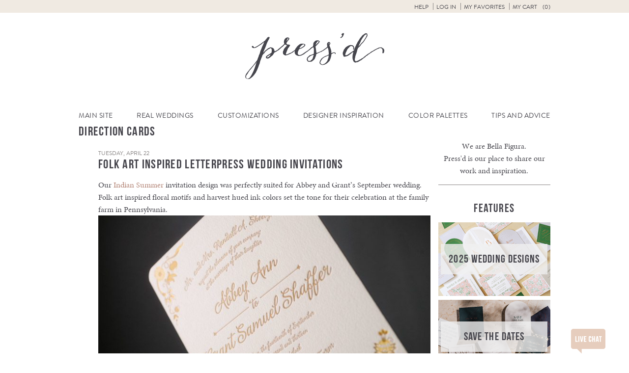

--- FILE ---
content_type: text/html; charset=UTF-8
request_url: https://www.bellafigura.com/pressd/tag/direction-cards/
body_size: 18189
content:
<!doctype html>
<!--[if lt IE 7]>      <html class="no-js lt-ie9 lt-ie8 lt-ie7"> <![endif]-->
<!--[if IE 7]>         <html class="no-js lt-ie9 lt-ie8"> <![endif]-->
<!--[if IE 8]>         <html class="no-js lt-ie9"> <![endif]-->
<!--[if gt IE 8]><!--> <html class="no-js"> <!--<![endif]-->
	<head>
		
		<meta charset="utf-8">
		<meta name="viewport" content="width=device-width,initial-scale=1.0">
   		<link rel="icon" type="image/png" href="https://www.bellafigura.com/wp-content/themes/bella-figura/img/favicon.png">
		<link rel="pingback" href="https://www.bellafigura.com/xmlrpc.php" />
		<script>!function(e,c){e[c]=e[c]+(e[c]&&" ")+"quform-js"}(document.documentElement,"className");</script><meta name='robots' content='index, follow, max-image-preview:large, max-snippet:-1, max-video-preview:-1' />
<!-- This site has installed PayPal for WooCommerce v4.5.21 - https://www.angelleye.com/product/woocommerce-paypal-plugin/ -->

	<!-- This site is optimized with the Yoast SEO plugin v26.6 - https://yoast.com/wordpress/plugins/seo/ -->
	<title>Direction Cards Archives - Bella Figura</title>
	<link rel="canonical" href="https://www.bellafigura.com/pressd/tag/direction-cards/" />
	<meta property="og:locale" content="en_US" />
	<meta property="og:type" content="article" />
	<meta property="og:title" content="Direction Cards Archives - Bella Figura" />
	<meta property="og:url" content="https://www.bellafigura.com/pressd/tag/direction-cards/" />
	<meta property="og:site_name" content="Bella Figura" />
	<meta name="twitter:card" content="summary_large_image" />
	<meta name="twitter:site" content="@bellafigura" />
	<script type="application/ld+json" class="yoast-schema-graph">{"@context":"https://schema.org","@graph":[{"@type":"CollectionPage","@id":"https://www.bellafigura.com/pressd/tag/direction-cards/","url":"https://www.bellafigura.com/pressd/tag/direction-cards/","name":"Direction Cards Archives - Bella Figura","isPartOf":{"@id":"https://www.bellafigura.com/#website"},"primaryImageOfPage":{"@id":"https://www.bellafigura.com/pressd/tag/direction-cards/#primaryimage"},"image":{"@id":"https://www.bellafigura.com/pressd/tag/direction-cards/#primaryimage"},"thumbnailUrl":"https://d1mkprg9bp64fp.cloudfront.net/wp-content/blogs.dir/3/files/2014/04/Screen-Shot-2014-12-16-at-9.40.31-AM.png","inLanguage":"en-US"},{"@type":"ImageObject","inLanguage":"en-US","@id":"https://www.bellafigura.com/pressd/tag/direction-cards/#primaryimage","url":"https://d1mkprg9bp64fp.cloudfront.net/wp-content/blogs.dir/3/files/2014/04/Screen-Shot-2014-12-16-at-9.40.31-AM.png","contentUrl":"https://d1mkprg9bp64fp.cloudfront.net/wp-content/blogs.dir/3/files/2014/04/Screen-Shot-2014-12-16-at-9.40.31-AM.png","width":604,"height":456,"caption":"Indian Summer wedding invitations"},{"@type":"WebSite","@id":"https://www.bellafigura.com/#website","url":"https://www.bellafigura.com/","name":"Bella Figura","description":"Bella Figura fine wedding invitations","potentialAction":[{"@type":"SearchAction","target":{"@type":"EntryPoint","urlTemplate":"https://www.bellafigura.com/?s={search_term_string}"},"query-input":{"@type":"PropertyValueSpecification","valueRequired":true,"valueName":"search_term_string"}}],"inLanguage":"en-US"}]}</script>
	<!-- / Yoast SEO plugin. -->


<link rel='dns-prefetch' href='//ajax.googleapis.com' />
<link rel="alternate" type="application/rss+xml" title="Bella Figura &raquo; Direction Cards Tag Feed" href="https://www.bellafigura.com/pressd/tag/direction-cards/feed/" />
<style id='wp-img-auto-sizes-contain-inline-css' type='text/css'>
img:is([sizes=auto i],[sizes^="auto," i]){contain-intrinsic-size:3000px 1500px}
/*# sourceURL=wp-img-auto-sizes-contain-inline-css */
</style>
<link rel='stylesheet' id='q-a-plus-css' href='https://www.bellafigura.com/wp-content/plugins/boxcar-faqs/css/boxcar-faqs.css?ver=1.0.0' type='text/css' media='all' />
<link rel='stylesheet' id='dashicons-css' href='https://www.bellafigura.com/wp-includes/css/dashicons.min.css?ver=6.9' type='text/css' media='all' />
<link rel='stylesheet' id='thickbox-css' href='https://www.bellafigura.com/wp-includes/js/thickbox/thickbox.css?ver=6.9' type='text/css' media='all' />
<link rel='stylesheet' id='theme-css-css' href='https://www.bellafigura.com/wp-content/themes/bella-figura/blog.css?ver=6.9' type='text/css' media='all' />
<style id='wp-block-library-inline-css' type='text/css'>
:root{--wp-block-synced-color:#7a00df;--wp-block-synced-color--rgb:122,0,223;--wp-bound-block-color:var(--wp-block-synced-color);--wp-editor-canvas-background:#ddd;--wp-admin-theme-color:#007cba;--wp-admin-theme-color--rgb:0,124,186;--wp-admin-theme-color-darker-10:#006ba1;--wp-admin-theme-color-darker-10--rgb:0,107,160.5;--wp-admin-theme-color-darker-20:#005a87;--wp-admin-theme-color-darker-20--rgb:0,90,135;--wp-admin-border-width-focus:2px}@media (min-resolution:192dpi){:root{--wp-admin-border-width-focus:1.5px}}.wp-element-button{cursor:pointer}:root .has-very-light-gray-background-color{background-color:#eee}:root .has-very-dark-gray-background-color{background-color:#313131}:root .has-very-light-gray-color{color:#eee}:root .has-very-dark-gray-color{color:#313131}:root .has-vivid-green-cyan-to-vivid-cyan-blue-gradient-background{background:linear-gradient(135deg,#00d084,#0693e3)}:root .has-purple-crush-gradient-background{background:linear-gradient(135deg,#34e2e4,#4721fb 50%,#ab1dfe)}:root .has-hazy-dawn-gradient-background{background:linear-gradient(135deg,#faaca8,#dad0ec)}:root .has-subdued-olive-gradient-background{background:linear-gradient(135deg,#fafae1,#67a671)}:root .has-atomic-cream-gradient-background{background:linear-gradient(135deg,#fdd79a,#004a59)}:root .has-nightshade-gradient-background{background:linear-gradient(135deg,#330968,#31cdcf)}:root .has-midnight-gradient-background{background:linear-gradient(135deg,#020381,#2874fc)}:root{--wp--preset--font-size--normal:16px;--wp--preset--font-size--huge:42px}.has-regular-font-size{font-size:1em}.has-larger-font-size{font-size:2.625em}.has-normal-font-size{font-size:var(--wp--preset--font-size--normal)}.has-huge-font-size{font-size:var(--wp--preset--font-size--huge)}.has-text-align-center{text-align:center}.has-text-align-left{text-align:left}.has-text-align-right{text-align:right}.has-fit-text{white-space:nowrap!important}#end-resizable-editor-section{display:none}.aligncenter{clear:both}.items-justified-left{justify-content:flex-start}.items-justified-center{justify-content:center}.items-justified-right{justify-content:flex-end}.items-justified-space-between{justify-content:space-between}.screen-reader-text{border:0;clip-path:inset(50%);height:1px;margin:-1px;overflow:hidden;padding:0;position:absolute;width:1px;word-wrap:normal!important}.screen-reader-text:focus{background-color:#ddd;clip-path:none;color:#444;display:block;font-size:1em;height:auto;left:5px;line-height:normal;padding:15px 23px 14px;text-decoration:none;top:5px;width:auto;z-index:100000}html :where(.has-border-color){border-style:solid}html :where([style*=border-top-color]){border-top-style:solid}html :where([style*=border-right-color]){border-right-style:solid}html :where([style*=border-bottom-color]){border-bottom-style:solid}html :where([style*=border-left-color]){border-left-style:solid}html :where([style*=border-width]){border-style:solid}html :where([style*=border-top-width]){border-top-style:solid}html :where([style*=border-right-width]){border-right-style:solid}html :where([style*=border-bottom-width]){border-bottom-style:solid}html :where([style*=border-left-width]){border-left-style:solid}html :where(img[class*=wp-image-]){height:auto;max-width:100%}:where(figure){margin:0 0 1em}html :where(.is-position-sticky){--wp-admin--admin-bar--position-offset:var(--wp-admin--admin-bar--height,0px)}@media screen and (max-width:600px){html :where(.is-position-sticky){--wp-admin--admin-bar--position-offset:0px}}
/*wp_block_styles_on_demand_placeholder:69724d9c65670*/
/*# sourceURL=wp-block-library-inline-css */
</style>
<style id='classic-theme-styles-inline-css' type='text/css'>
/*! This file is auto-generated */
.wp-block-button__link{color:#fff;background-color:#32373c;border-radius:9999px;box-shadow:none;text-decoration:none;padding:calc(.667em + 2px) calc(1.333em + 2px);font-size:1.125em}.wp-block-file__button{background:#32373c;color:#fff;text-decoration:none}
/*# sourceURL=/wp-includes/css/classic-themes.min.css */
</style>
<link rel='stylesheet' id='bookly-ladda-min-css' href='https://www.bellafigura.com/wp-content/plugins/appointment-booking/frontend/resources/css/ladda.min.css?ver=11.9' type='text/css' media='all' />
<link rel='stylesheet' id='bookly-picker-css' href='https://www.bellafigura.com/wp-content/plugins/appointment-booking/frontend/resources/css/picker.classic.css?ver=11.9' type='text/css' media='all' />
<link rel='stylesheet' id='bookly-picker-date-css' href='https://www.bellafigura.com/wp-content/plugins/appointment-booking/frontend/resources/css/picker.classic.date.css?ver=11.9' type='text/css' media='all' />
<link rel='stylesheet' id='bookly-main-css' href='https://www.bellafigura.com/wp-content/plugins/appointment-booking/frontend/resources/css/bookly-main.css?ver=11.9' type='text/css' media='all' />
<link rel='stylesheet' id='bookly-customer-profile-css' href='https://www.bellafigura.com/wp-content/plugins/appointment-booking/frontend/modules/customer_profile/resources/css/customer_profile.css?ver=11.9' type='text/css' media='all' />
<link rel='stylesheet' id='taxonomy-image-plugin-public-css' href='https://www.bellafigura.com/wp-content/plugins/taxonomy-images/css/style.css?ver=0.9.6' type='text/css' media='screen' />
<style id='woocommerce-inline-inline-css' type='text/css'>
.woocommerce form .form-row .required { visibility: visible; }
/*# sourceURL=woocommerce-inline-inline-css */
</style>
<link rel='stylesheet' id='quform-css' href='https://www.bellafigura.com/wp-content/plugins/quform/cache/quform.3.css?ver=1751309634' type='text/css' media='all' />
<link rel='stylesheet' id='angelleye-express-checkout-css-css' href='https://www.bellafigura.com/wp-content/plugins/paypal-for-woocommerce/assets/css/angelleye-express-checkout.css?ver=4.5.21' type='text/css' media='all' />
<link rel='stylesheet' id='theme-print-css-css' href='https://www.bellafigura.com/wp-content/themes/bella-figura/print.css?ver=6.9' type='text/css' media='print' />
<script type="text/javascript" src="//ajax.googleapis.com/ajax/libs/jquery/2.1.1/jquery.min.js?ver=2.1.1" id="jquery-js"></script>
<script type="text/javascript" src="https://www.bellafigura.com/wp-content/plugins/appointment-booking/frontend/resources/js/spin.min.js?ver=11.9" id="bookly-spin-js"></script>
<script type="text/javascript" src="https://www.bellafigura.com/wp-content/plugins/appointment-booking/frontend/resources/js/ladda.min.js?ver=11.9" id="bookly-ladda-js"></script>
<script type="text/javascript" src="https://www.bellafigura.com/wp-content/plugins/appointment-booking/frontend/resources/js/hammer.min.js?ver=11.9" id="bookly-hammer-js"></script>
<script type="text/javascript" src="https://www.bellafigura.com/wp-content/plugins/appointment-booking/frontend/resources/js/jquery.hammer.min.js?ver=11.9" id="bookly-jq-hammer-js"></script>
<script type="text/javascript" src="https://www.bellafigura.com/wp-content/plugins/appointment-booking/frontend/resources/js/picker.js?ver=11.9" id="bookly-picker-js"></script>
<script type="text/javascript" src="https://www.bellafigura.com/wp-content/plugins/appointment-booking/frontend/resources/js/picker.date.js?ver=11.9" id="bookly-picker-date-js"></script>
<script type="text/javascript" id="bookly-js-extra">
/* <![CDATA[ */
var BooklyL10n = {"today":"Today","months":["January","February","March","April","May","June","July","August","September","October","November","December"],"days":["Sunday","Monday","Tuesday","Wednesday","Thursday","Friday","Saturday"],"daysShort":["Sun","Mon","Tue","Wed","Thu","Fri","Sat"],"nextMonth":"Next month","prevMonth":"Previous month","show_more":"Show more"};
//# sourceURL=bookly-js-extra
/* ]]> */
</script>
<script type="text/javascript" src="https://www.bellafigura.com/wp-content/plugins/appointment-booking/frontend/resources/js/bookly.js?ver=11.9" id="bookly-js"></script>
<script type="text/javascript" src="https://www.bellafigura.com/wp-content/plugins/appointment-booking/frontend/modules/customer_profile/resources/js/customer_profile.js?ver=11.9" id="bookly-customer-profile-js"></script>
<script type="text/javascript" src="https://www.bellafigura.com/wp-content/plugins/woocommerce/assets/js/jquery-blockui/jquery.blockUI.min.js?ver=2.7.0-wc.10.4.3" id="wc-jquery-blockui-js" defer="defer" data-wp-strategy="defer"></script>
<script type="text/javascript" id="wc-add-to-cart-js-extra">
/* <![CDATA[ */
var wc_add_to_cart_params = {"ajax_url":"/wp-admin/admin-ajax.php","wc_ajax_url":"/?wc-ajax=%%endpoint%%","i18n_view_cart":"View cart","cart_url":"https://www.bellafigura.com/cart/","is_cart":"","cart_redirect_after_add":"no"};
//# sourceURL=wc-add-to-cart-js-extra
/* ]]> */
</script>
<script type="text/javascript" src="https://www.bellafigura.com/wp-content/plugins/woocommerce/assets/js/frontend/add-to-cart.min.js?ver=10.4.3" id="wc-add-to-cart-js" defer="defer" data-wp-strategy="defer"></script>
<script type="text/javascript" src="https://www.bellafigura.com/wp-content/plugins/woocommerce/assets/js/js-cookie/js.cookie.min.js?ver=2.1.4-wc.10.4.3" id="wc-js-cookie-js" defer="defer" data-wp-strategy="defer"></script>
<script type="text/javascript" id="woocommerce-js-extra">
/* <![CDATA[ */
var woocommerce_params = {"ajax_url":"/wp-admin/admin-ajax.php","wc_ajax_url":"/?wc-ajax=%%endpoint%%","i18n_password_show":"Show password","i18n_password_hide":"Hide password"};
//# sourceURL=woocommerce-js-extra
/* ]]> */
</script>
<script type="text/javascript" src="https://www.bellafigura.com/wp-content/plugins/woocommerce/assets/js/frontend/woocommerce.min.js?ver=10.4.3" id="woocommerce-js" defer="defer" data-wp-strategy="defer"></script>
<link rel="https://api.w.org/" href="https://www.bellafigura.com/wp-json/" /><link rel="alternate" title="JSON" type="application/json" href="https://www.bellafigura.com/wp-json/wp/v2/tags/1189" /><link rel="EditURI" type="application/rsd+xml" title="RSD" href="https://www.bellafigura.com/xmlrpc.php?rsd" />
<meta name="generator" content="WordPress 6.9" />
<meta name="generator" content="WooCommerce 10.4.3" />
<noscript><link rel="stylesheet" type="text/css" href="https://www.bellafigura.com/wp-content/plugins/boxcar-faqs/css/boxcar-faqs-noscript.css?ver=1.0.0" /></noscript>    <!-- Google tag (gtag.js) -->
    <script async src="https://www.googletagmanager.com/gtag/js?id=G-LP5L3LRWCF"></script>
    <script>
    window.dataLayer = window.dataLayer || [];
    function gtag(){dataLayer.push(arguments);}
    gtag('js', new Date());
    gtag('config', 'G-LP5L3LRWCF');
    </script>	<noscript><style>.woocommerce-product-gallery{ opacity: 1 !important; }</style></noscript>
		</head>
	<body class="archive tag tag-direction-cards tag-1189 wp-theme-boxcar-base wp-child-theme-bella-figura theme-boxcar-base woocommerce-no-js has_paypal_express_checkout">
		<!--[if lt IE 10]>
			<p class="browsehappy">You are using an <strong>outdated</strong> browser. Please <a href="http://browsehappy.com/">upgrade your browser</a> to improve your experience.</p>
		<![endif]-->

<noscript><p class="major loading">
 For full functionality of this site it is necessary to enable JavaScript.<br>
 Click <a href="http://www.enable-javascript.com/" target="_blank" style="color: blue;">
 here</a> to find out how to enable JavaScript in your web browser.
</p></noscript>


	<div id="bs-top"></div>
<header id="main_header" class="blog">
	<section id="user_controls_and_search">
		<h2 class="assistive-text">User Controls / Search</h2>

	<ul id="menu-user-controls" class="menu"><li id="menu-item-23038" class="menu-item menu-item-type-post_type menu-item-object-page menu-item-has-children menu-item-23038"><a href="https://www.bellafigura.com/order/">Help</a>
<ul class="sub-menu">
	<li id="menu-item-23046" class="menu-item menu-item-type-custom menu-item-object-custom menu-item-23046"><a href="tel://18666996040">Call 866-699-6040</a></li>
	<li id="menu-item-23036" class="chat-button menu-item menu-item-type-custom menu-item-object-custom menu-item-23036"><a href="#">Chat with us</a></li>
	<li id="menu-item-23031" class="menu-item menu-item-type-post_type menu-item-object-page menu-item-23031"><a href="https://www.bellafigura.com/contact/">Other Contact Info</a></li>
	<li id="menu-item-23032" class="menu-item menu-item-type-post_type menu-item-object-page menu-item-23032"><a href="https://www.bellafigura.com/order/">Get Started</a></li>
	<li id="menu-item-23037" class="menu-item menu-item-type-post_type menu-item-object-page menu-item-23037"><a href="https://www.bellafigura.com/personal-shopper/">Personal Shopper Service</a></li>
	<li id="menu-item-23045" class="menu-item menu-item-type-post_type menu-item-object-page menu-item-23045"><a href="https://www.bellafigura.com/faqs/">Frequently Asked Questions</a></li>
</ul>
</li>
<li id="menu-item-23033" class="menu-item menu-item-type-custom menu-item-object-custom menu-item-23033</li>
<li id="menu-item-23034" class="menu-item menu-item-type-custom menu-item-object-custom menu-item-23034"><a rel="nofollow" href="https://www.bellafigura.com/wp-login.php">Log in</a></li>
<li id="menu-item-26138" class="menu-item menu-item-type-post_type menu-item-object-page menu-item-26138"><a href="https://www.bellafigura.com/favorites/">My Favorites</a></li>
<li id="menu-item-23224" class="bxp-show-cart inactive menu-item menu-item-type-custom menu-item-object-custom menu-item-23224"><a href="#">My Cart <span class="cart-items"></span></a></li>
</ul>
	</section>

	<h1 id="our_name">
		<a href="https://www.bellafigura.com/pressd/">
			<img src="https://www.bellafigura.com/wp-content/themes/bella-figura/img/bella-blog-header.png" alt="Press'd">
		</a>
    <button class="hamburger"></button>
	</h1>



			<nav id="main_navigation">
			<h2 class="assistive-text">Navigation</h2>
						<ul id="menu-blog-navigation"><li id="menu-item-18557" class="emphasis menu-item menu-item-type-post_type menu-item-object-page menu-item-home menu-item-18557"><a href="https://www.bellafigura.com/">Main Site</a></li>
<li id="menu-item-17822" class="menu-item menu-item-type-taxonomy menu-item-object-category menu-item-17822"><a href="https://www.bellafigura.com/pressd/category/real-weddings/">Real Weddings</a></li>
<li id="menu-item-17823" class="menu-item menu-item-type-taxonomy menu-item-object-category current-menu-ancestor current-menu-parent menu-item-has-children menu-item-17823"><a href="https://www.bellafigura.com/pressd/category/customization/">Customizations</a>
<ul class="sub-menu">
	<li id="menu-item-18668" class="menu-item menu-item-type-taxonomy menu-item-object-post_tag menu-item-18668"><a href="https://www.bellafigura.com/pressd/tag/wedding-invitations/">Wedding Invitations</a></li>
	<li id="menu-item-18572" class="menu-item menu-item-type-taxonomy menu-item-object-post_tag menu-item-18572"><a href="https://www.bellafigura.com/pressd/tag/save-the-dates/">Save The Dates</a></li>
	<li id="menu-item-18610" class="menu-item menu-item-type-taxonomy menu-item-object-post_tag menu-item-18610"><a href="https://www.bellafigura.com/pressd/tag/reply-cards/">Reply Cards</a></li>
	<li id="menu-item-18611" class="menu-item menu-item-type-taxonomy menu-item-object-post_tag current-menu-item menu-item-18611"><a href="https://www.bellafigura.com/pressd/tag/direction-cards/" aria-current="page">Direction Cards</a></li>
	<li id="menu-item-18612" class="menu-item menu-item-type-taxonomy menu-item-object-post_tag menu-item-18612"><a href="https://www.bellafigura.com/pressd/tag/website-card/">Website Card</a></li>
	<li id="menu-item-18608" class="menu-item menu-item-type-taxonomy menu-item-object-post_tag menu-item-18608"><a href="https://www.bellafigura.com/pressd/tag/maps/">Maps</a></li>
	<li id="menu-item-18678" class="menu-item menu-item-type-taxonomy menu-item-object-post_tag menu-item-18678"><a href="https://www.bellafigura.com/pressd/tag/menus-2/">Menus</a></li>
	<li id="menu-item-18609" class="menu-item menu-item-type-taxonomy menu-item-object-post_tag menu-item-18609"><a href="https://www.bellafigura.com/pressd/tag/reception-pieces/">Reception Pieces</a></li>
	<li id="menu-item-18670" class="menu-item menu-item-type-taxonomy menu-item-object-post_tag menu-item-18670"><a href="https://www.bellafigura.com/pressd/tag/bar-mitzvah/">Bar Mitzvah</a></li>
	<li id="menu-item-18671" class="menu-item menu-item-type-taxonomy menu-item-object-post_tag menu-item-18671"><a href="https://www.bellafigura.com/pressd/tag/bat-mitzvah/">Bat Mitzvah</a></li>
	<li id="menu-item-18679" class="menu-item menu-item-type-taxonomy menu-item-object-post_tag menu-item-18679"><a href="https://www.bellafigura.com/pressd/tag/baby-announcements/">Baby Announcements</a></li>
</ul>
</li>
<li id="menu-item-17824" class="menu-item menu-item-type-taxonomy menu-item-object-category menu-item-17824"><a href="https://www.bellafigura.com/pressd/category/inspiration/">Designer Inspiration</a></li>
<li id="menu-item-17825" class="menu-item menu-item-type-taxonomy menu-item-object-category menu-item-17825"><a href="https://www.bellafigura.com/pressd/category/color-palettes/">Color Palettes</a></li>
<li id="menu-item-17826" class="menu-item menu-item-type-taxonomy menu-item-object-category menu-item-has-children menu-item-17826"><a href="https://www.bellafigura.com/pressd/category/wedding-tips-and-advice/">Tips and Advice</a>
<ul class="sub-menu">
	<li id="menu-item-18676" class="menu-item menu-item-type-taxonomy menu-item-object-post_tag menu-item-18676"><a href="https://www.bellafigura.com/pressd/tag/wedding-ideas/">Wedding Ideas</a></li>
	<li id="menu-item-18673" class="menu-item menu-item-type-taxonomy menu-item-object-category menu-item-18673"><a href="https://www.bellafigura.com/pressd/category/promotions-and-giveaways/">Promotions + Giveaways</a></li>
</ul>
</li>
</ul>			</nav>


</header>

	<div id="main">


	





		<div id="content">

	<header>
		<h1>Direction Cards</h1>
		</header>



	<ul class="posts">

	<article id="post-25580" class="post-type-post">

	<header>

					<time class="pubdate" datetime="2014-04-22T09:00:30-04:00">Tuesday, April 22</time>
		
					<h1><a href="https://www.bellafigura.com/pressd/folk-art-inspired-letterpress-wedding-invitations/" title="Permalink to Folk Art Inspired Letterpress Wedding Invitations" rel="bookmark">Folk Art Inspired Letterpress Wedding Invitations</a></h1>
		
	</header><p>Our <a href="https://www.bellafigura.com/letterpress/indian-summer.html">Indian Summer</a> invitation design was perfectly suited for Abbey and Grant&#8217;s September wedding. Folk art inspired floral motifs and harvest hued ink colors set the tone for their celebration at the family farm in Pennsylvania. <img loading="lazy" decoding="async" class="alignnone size-full wp-image-26196" src="https://d1mkprg9bp64fp.cloudfront.net/wp-content/blogs.dir/3/files/2014/04/MG_8244_18257.jpg" alt="Indian Summer wedding invitations" width="700" height="1409" srcset="https://d1mkprg9bp64fp.cloudfront.net/wp-content/blogs.dir/3/files/2014/04/MG_8244_18257.jpg 700w, https://d1mkprg9bp64fp.cloudfront.net/wp-content/blogs.dir/3/files/2014/04/MG_8244_18257-300x604.jpg 300w, https://d1mkprg9bp64fp.cloudfront.net/wp-content/blogs.dir/3/files/2014/04/MG_8244_18257-600x1208.jpg 600w, https://d1mkprg9bp64fp.cloudfront.net/wp-content/blogs.dir/3/files/2014/04/MG_8244_18257-150x302.jpg 150w" sizes="auto, (max-width: 700px) 100vw, 700px" /> letterpress inks: antique gold + amber | font: sofia | paper: bella cotton 1-ply + 2-ply ivory | rounded corners | customization #18257 | <a href="thepleasureofyourcompany.com ">The Pleasure of Your Company</a></p>

	<footer>

		
		
		<p class="tags-etc">
									<span class="posted_in tag-token">
				Category:
								<a href="https://www.bellafigura.com/pressd/category/customization/" rel="tag" title="View all posts in the category &quot;Design Customizations&quot;">Design Customizations</a>
							</span>
			
									<span class="tagged_as tag-token">
				Tags:
								<a href="https://www.bellafigura.com/pressd/tag/reply-cards/" rel="tag" title="View all posts tagged with &quot;Reply Cards&quot;">Reply Cards</a>
								<a href="https://www.bellafigura.com/pressd/tag/antique-gold/" rel="tag" title="View all posts tagged with &quot;Antique Gold&quot;">Antique Gold</a>
								<a href="https://www.bellafigura.com/pressd/tag/patricia-mumau/" rel="tag" title="View all posts tagged with &quot;Patricia Mumau&quot;">Patricia Mumau</a>
								<a href="https://www.bellafigura.com/pressd/tag/amber/" rel="tag" title="View all posts tagged with &quot;Amber&quot;">Amber</a>
								<a href="https://www.bellafigura.com/pressd/tag/wedding-invitations/" rel="tag" title="View all posts tagged with &quot;Wedding Invitations&quot;">Wedding Invitations</a>
								<a href="https://www.bellafigura.com/pressd/tag/direction-cards/" rel="tag" title="View all posts tagged with &quot;Direction Cards&quot;">Direction Cards</a>
							</span>
			
			<span>Written by <a href="https://www.bellafigura.com/designers/tiffany/" title="Visit tiffany&#8217;s website" rel="author external">tiffany</a></span>
		</p>
		


				
		<section class="comments">
					</section>

		
		
			
	</footer>

</article>
<article id="post-25551" class="post-type-post">

	<header>

					<time class="pubdate" datetime="2014-03-19T09:00:37-04:00">Wednesday, March 19</time>
		
					<h1><a href="https://www.bellafigura.com/pressd/mosaic-tile-inspired-letterpress-wedding-invitations/" title="Permalink to Mosaic Tile Inspired Letterpress Wedding Invitations" rel="bookmark">Mosaic Tile Inspired Letterpress Wedding Invitations</a></h1>
		
	</header><p>Our <a href="https://www.bellafigura.com/letterpress/simple-charms.html">Simple Charms</a> wedding invitation design was the perfect introduction to Elizabeth and Edmund&#8217;s sunset wedding in California. A mid-century modern color palette and a mosaic tile inspired pattern complimented the whimsical <a href="https://www.bellafigura.com/letterpress/customize/calligraphy.html">hand calligraphy</a> of Debi Zeinert.</p>
<p><img loading="lazy" decoding="async" class="alignnone size-full wp-image-26678" src="https://d1mkprg9bp64fp.cloudfront.net/wp-content/blogs.dir/3/files/2014/03/MG_0154.jpg" alt="Mosaic Tile Inspired Letterpress Wedding Invitations | Bella Figura" width="700" height="1409" srcset="https://d1mkprg9bp64fp.cloudfront.net/wp-content/blogs.dir/3/files/2014/03/MG_0154.jpg 700w, https://d1mkprg9bp64fp.cloudfront.net/wp-content/blogs.dir/3/files/2014/03/MG_0154-300x604.jpg 300w, https://d1mkprg9bp64fp.cloudfront.net/wp-content/blogs.dir/3/files/2014/03/MG_0154-600x1208.jpg 600w, https://d1mkprg9bp64fp.cloudfront.net/wp-content/blogs.dir/3/files/2014/03/MG_0154-150x302.jpg 150w" sizes="auto, (max-width: 700px) 100vw, 700px" /></p>
<p>letterpress inks: mesa + taupe | font: holden | paper: bella cotton 1-ply + 2-ply white | edge painting: mesa | envelope: bella cotton white | hand calligraphy: paisley style | envelope liner: refined mosaic pattern in chartreuse + taupe inks | customization #19121 | <a href="http://www.seasidepapery.com/">Seaside Papery</a></p>

	<footer>

		
		
		<p class="tags-etc">
									<span class="posted_in tag-token">
				Category:
								<a href="https://www.bellafigura.com/pressd/category/customization/" rel="tag" title="View all posts in the category &quot;Design Customizations&quot;">Design Customizations</a>
							</span>
			
									<span class="tagged_as tag-token">
				Tags:
								<a href="https://www.bellafigura.com/pressd/tag/debi-zeinert/" rel="tag" title="View all posts tagged with &quot;Debi Zeinert&quot;">Debi Zeinert</a>
								<a href="https://www.bellafigura.com/pressd/tag/jessica-tierney/" rel="tag" title="View all posts tagged with &quot;Jessica Downs&quot;">Jessica Downs</a>
								<a href="https://www.bellafigura.com/pressd/tag/reply-cards/" rel="tag" title="View all posts tagged with &quot;Reply Cards&quot;">Reply Cards</a>
								<a href="https://www.bellafigura.com/pressd/tag/taupe/" rel="tag" title="View all posts tagged with &quot;Taupe&quot;">Taupe</a>
								<a href="https://www.bellafigura.com/pressd/tag/mesa/" rel="tag" title="View all posts tagged with &quot;Mesa&quot;">Mesa</a>
								<a href="https://www.bellafigura.com/pressd/tag/simple-charms/" rel="tag" title="View all posts tagged with &quot;Simple Charms&quot;">Simple Charms</a>
								<a href="https://www.bellafigura.com/pressd/tag/wedding-invitations/" rel="tag" title="View all posts tagged with &quot;Wedding Invitations&quot;">Wedding Invitations</a>
								<a href="https://www.bellafigura.com/pressd/tag/hand-calligraphy/" rel="tag" title="View all posts tagged with &quot;Hand Calligraphy&quot;">Hand Calligraphy</a>
								<a href="https://www.bellafigura.com/pressd/tag/direction-cards/" rel="tag" title="View all posts tagged with &quot;Direction Cards&quot;">Direction Cards</a>
							</span>
			
			<span>Written by <a href="https://www.bellafigura.com/designers/tiffany/" title="Visit tiffany&#8217;s website" rel="author external">tiffany</a></span>
		</p>
		


				
		<section class="comments">
					</section>

		
		
			
	</footer>

</article>
<article id="post-16102" class="post-type-post">

	<header>

					<time class="pubdate" datetime="2011-10-20T16:30:55-04:00">Thursday, October 20</time>
		
					<h1><a href="https://www.bellafigura.com/pressd/quirky-and-fun-keswick-letterpress-invitations/" title="Permalink to Quirky and Fun Keswick Letterpress Invitations" rel="bookmark">Quirky and Fun Keswick Letterpress Invitations</a></h1>
		
	</header><p>Our <a href="https://www.bellafigura.com/designs/keswick/">Keswick</a> (by <a href="https://www.bellafigura.com/designers/seal.html">Beth Ann Seal</a>) letterpress wedding invitations are given a modern color twist in this quirky customization. Letterpress printed in garden and clover <a href="https://www.bellafigura.com/customize/inks.html">inks</a>, they are perfectly contrasted with shocking pops of mesa <a href="https://www.bellafigura.com/customize/edge-painting.html">edge paint</a> on all pieces (yes that&#8217;s right <em>every</em> card). This couple also benefited from our 10% off promotion (10% off if you purchase 6 printed pieces). See more details and the small print <a href="https://www.bellafigura.com/order/promotions.html">here</a>!</p>
<p>inks: clover + garden | fonts: tropez + jubilant | paper: 2-ply ivory | invite size: sq-7 | liner: the vintage river pattern in mesa ink | edge painting: mesa | client coordinator: christie jones | in-house designer: lindsy aragona</p>
<p><a href="https://www.bellafigura.com/designs/keswick/"><img loading="lazy" decoding="async" class="alignnone size-full wp-image-4633" title="keswick-custom-letterpress-invitation-set-1" src="https://d1mkprg9bp64fp.cloudfront.net/wp-content/blogs.dir/3/files/2011/07/keswick-custom-letterpress-invitation-set-1.jpg" alt="colorful letterpress wedding invitations" width="700" height="467" /></a></p>
<p><a href="https://www.bellafigura.com/designs/keswick/"><img loading="lazy" decoding="async" class="alignnone size-full wp-image-4631" title="1" src="https://d1mkprg9bp64fp.cloudfront.net/wp-content/blogs.dir/3/files/2011/07/1.jpg" alt="" width="700" height="232" /></a></p>
<p><a href="https://www.bellafigura.com/designs/keswick/"><img loading="lazy" decoding="async" class="alignnone size-full wp-image-4632" title="keswick-custom-letterpress-directions-accommodations-card-1" src="https://d1mkprg9bp64fp.cloudfront.net/wp-content/blogs.dir/3/files/2011/07/keswick-custom-letterpress-directions-accommodations-card-1.jpg" alt="" width="700" height="467" /></a></p>

	<footer>

		
		
		<p class="tags-etc">
									<span class="posted_in tag-token">
				Category:
								<a href="https://www.bellafigura.com/pressd/category/customization/" rel="tag" title="View all posts in the category &quot;Design Customizations&quot;">Design Customizations</a>
							</span>
			
									<span class="tagged_as tag-token">
				Tags:
								<a href="https://www.bellafigura.com/pressd/tag/bella-figura/" rel="tag" title="View all posts tagged with &quot;Bella Figura&quot;">Bella Figura</a>
								<a href="https://www.bellafigura.com/pressd/tag/letterpress/" rel="tag" title="View all posts tagged with &quot;Letterpress&quot;">Letterpress</a>
								<a href="https://www.bellafigura.com/pressd/tag/letterpress-wedding-invitations/" rel="tag" title="View all posts tagged with &quot;Letterpress Wedding Invitations&quot;">Letterpress Wedding Invitations</a>
								<a href="https://www.bellafigura.com/pressd/tag/eco/" rel="tag" title="View all posts tagged with &quot;Eco&quot;">Eco</a>
								<a href="https://www.bellafigura.com/pressd/tag/modern-2/" rel="tag" title="View all posts tagged with &quot;Modern&quot;">Modern</a>
								<a href="https://www.bellafigura.com/pressd/tag/invitations-our-favorites/" rel="tag" title="View all posts tagged with &quot;Invitations&quot;">Invitations</a>
								<a href="https://www.bellafigura.com/pressd/tag/stationery/" rel="tag" title="View all posts tagged with &quot;Stationery&quot;">Stationery</a>
								<a href="https://www.bellafigura.com/pressd/tag/edge-painting/" rel="tag" title="View all posts tagged with &quot;Edge Painting&quot;">Edge Painting</a>
								<a href="https://www.bellafigura.com/pressd/tag/inspiration/" rel="tag" title="View all posts tagged with &quot;Inspiration&quot;">Inspiration</a>
								<a href="https://www.bellafigura.com/pressd/tag/wedding-trends/" rel="tag" title="View all posts tagged with &quot;Wedding Trends&quot;">Wedding Trends</a>
								<a href="https://www.bellafigura.com/pressd/tag/garden-2/" rel="tag" title="View all posts tagged with &quot;Garden&quot;">Garden</a>
								<a href="https://www.bellafigura.com/pressd/tag/keswick/" rel="tag" title="View all posts tagged with &quot;Keswick&quot;">Keswick</a>
								<a href="https://www.bellafigura.com/pressd/tag/envelope-liners/" rel="tag" title="View all posts tagged with &quot;Envelope Liners&quot;">Envelope Liners</a>
								<a href="https://www.bellafigura.com/pressd/tag/thank-you-notes/" rel="tag" title="View all posts tagged with &quot;Thank You Notes&quot;">Thank You Notes</a>
								<a href="https://www.bellafigura.com/pressd/tag/clover/" rel="tag" title="View all posts tagged with &quot;Clover&quot;">Clover</a>
								<a href="https://www.bellafigura.com/pressd/tag/wedding-ideas/" rel="tag" title="View all posts tagged with &quot;Wedding Ideas&quot;">Wedding Ideas</a>
								<a href="https://www.bellafigura.com/pressd/tag/mesa/" rel="tag" title="View all posts tagged with &quot;Mesa&quot;">Mesa</a>
								<a href="https://www.bellafigura.com/pressd/tag/elegant/" rel="tag" title="View all posts tagged with &quot;Elegant&quot;">Elegant</a>
								<a href="https://www.bellafigura.com/pressd/tag/beth-ann-seal/" rel="tag" title="View all posts tagged with &quot;Beth Ann Seal&quot;">Beth Ann Seal</a>
								<a href="https://www.bellafigura.com/pressd/tag/wedding-invitations/" rel="tag" title="View all posts tagged with &quot;Wedding Invitations&quot;">Wedding Invitations</a>
								<a href="https://www.bellafigura.com/pressd/tag/direction-cards/" rel="tag" title="View all posts tagged with &quot;Direction Cards&quot;">Direction Cards</a>
							</span>
			
			<span>Written by Christie Jones</span>
		</p>
		


				
		<section class="comments">
					</section>

		
		
			
	</footer>

</article>
<article id="post-16051" class="post-type-post">

	<header>

					<time class="pubdate" datetime="2011-07-07T12:53:37-04:00">Thursday, July 7</time>
		
					<h1><a href="https://www.bellafigura.com/pressd/linden-summer-letterpress-invitations-with-autumn-leaves/" title="Permalink to Linden Summer Letterpress invitations with Autumn leaves!" rel="bookmark">Linden Summer Letterpress invitations with Autumn leaves!</a></h1>
		
	</header><p>A true story-book romance is reflected in this letterpress wedding invitation of <a href="https://www.bellafigura.com/designs/linden-summer/">Linden Summer</a> design (by <a href="https://www.bellafigura.com/designers/aragona.html">Lindsy Aragona</a>). Completed with a metallic bronze <a href="https://www.bellafigura.com/customize/pocketfolds.html">pocketfold</a>, this entire set has a vintage, yet whimsical feel. The invitation and additional pieces are adorned with soft Espresso ink branches and delicate Champagne ink leaves. You cannot help but fall in love.</p>
<p>ink: espresso + champagne | fonts: luster roman | calligraphy style: clermont by debi zeinert | paper: 1-ply ivory | invite size: a-7 | liner: the reverse european formal pattern in espresso ink | pocketfold: bronze | client coordinator: christie jones | in-house designer: lindsy aragona</p>
<p><a href="https://www.bellafigura.com/designs/linden-summer/"><img loading="lazy" decoding="async" class="alignnone size-full wp-image-3698" title="linden-summer-custom-letterpress-invitation-pocketfold-1" src="https://d1mkprg9bp64fp.cloudfront.net/wp-content/blogs.dir/3/files/2011/06/linden-summer-custom-letterpress-invitation-pocketfold-1.jpg" alt="" width="700" height="728" /></a><a href="https://www.bellafigura.com/designs/linden-summer/"><img loading="lazy" decoding="async" class="alignnone size-full wp-image-3701" title="linden-summer-custom-letterpress-reply-card-1" src="https://d1mkprg9bp64fp.cloudfront.net/wp-content/blogs.dir/3/files/2011/06/linden-summer-custom-letterpress-reply-card-1.jpg" alt="" width="700" height="467" /></a><a href="https://www.bellafigura.com/designs/linden-summer/"><img loading="lazy" decoding="async" class="alignnone size-full wp-image-3700" title="linden-summer-custom-letterpress-menu-1" src="https://d1mkprg9bp64fp.cloudfront.net/wp-content/blogs.dir/3/files/2011/06/linden-summer-custom-letterpress-menu-1.jpg" alt="" width="700" height="467" /></a><a href="https://www.bellafigura.com/designs/linden-summer/"><img loading="lazy" decoding="async" class="alignnone size-full wp-image-3696" title="linden-summer-custom-letterpress-directions-accommodations-card-1" src="https://d1mkprg9bp64fp.cloudfront.net/wp-content/blogs.dir/3/files/2011/06/linden-summer-custom-letterpress-directions-accommodations-card-1.jpg" alt="" width="700" height="467" /></a></p>
<p>This couple benefited from our 10% off promotion (10% off if you purchase 6 printed pieces) and our <a href="https://www.bellafigura.com/pressd/2011/05/favor-card-donations/">free CHARITY favor card</a> promotion. See more details and the small print <a href="https://www.bellafigura.com/order/promotions.html">here</a>!</p>
<p><a href="https://www.bellafigura.com/designs/linden-summer/"><img loading="lazy" decoding="async" class="alignnone size-full wp-image-3699" title="linden-summer-custom-letterpress-invitation-pocketfold-set-1" src="https://d1mkprg9bp64fp.cloudfront.net/wp-content/blogs.dir/3/files/2011/06/linden-summer-custom-letterpress-invitation-pocketfold-set-1.jpg" alt="" width="700" height="467" /></a><a href="https://www.bellafigura.com/designs/linden-summer/"><img loading="lazy" decoding="async" class="alignnone size-full wp-image-3697" title="linden-summer-custom-letterpress-donation-card-1" src="https://d1mkprg9bp64fp.cloudfront.net/wp-content/blogs.dir/3/files/2011/06/linden-summer-custom-letterpress-donation-card-1.jpg" alt="" width="700" height="467" /></a></p>
<p>by <a href="https://www.bellafigura.com/designers/aragona.html">Lindsy Aragona</a>, In-house Graphic Designer.</p>

	<footer>

		
		
		<p class="tags-etc">
									<span class="posted_in tag-token">
				Category:
								<a href="https://www.bellafigura.com/pressd/category/customization/" rel="tag" title="View all posts in the category &quot;Design Customizations&quot;">Design Customizations</a>
							</span>
			
									<span class="tagged_as tag-token">
				Tags:
								<a href="https://www.bellafigura.com/pressd/tag/letterpress-wedding-invitations/" rel="tag" title="View all posts tagged with &quot;Letterpress Wedding Invitations&quot;">Letterpress Wedding Invitations</a>
								<a href="https://www.bellafigura.com/pressd/tag/vintage-2/" rel="tag" title="View all posts tagged with &quot;Vintage&quot;">Vintage</a>
								<a href="https://www.bellafigura.com/pressd/tag/champagne/" rel="tag" title="View all posts tagged with &quot;Champagne&quot;">Champagne</a>
								<a href="https://www.bellafigura.com/pressd/tag/espresso/" rel="tag" title="View all posts tagged with &quot;Espresso&quot;">Espresso</a>
								<a href="https://www.bellafigura.com/pressd/tag/invitations-our-favorites/" rel="tag" title="View all posts tagged with &quot;Invitations&quot;">Invitations</a>
								<a href="https://www.bellafigura.com/pressd/tag/pocketfolds/" rel="tag" title="View all posts tagged with &quot;Pocketfolds&quot;">Pocketfolds</a>
								<a href="https://www.bellafigura.com/pressd/tag/menus-2/" rel="tag" title="View all posts tagged with &quot;Menus&quot;">Menus</a>
								<a href="https://www.bellafigura.com/pressd/tag/motifs/" rel="tag" title="View all posts tagged with &quot;Motifs&quot;">Motifs</a>
								<a href="https://www.bellafigura.com/pressd/tag/accommodations-cards/" rel="tag" title="View all posts tagged with &quot;Accommodations Cards&quot;">Accommodations Cards</a>
								<a href="https://www.bellafigura.com/pressd/tag/linden-summer/" rel="tag" title="View all posts tagged with &quot;Linden Summer&quot;">Linden Summer</a>
								<a href="https://www.bellafigura.com/pressd/tag/direction-cards/" rel="tag" title="View all posts tagged with &quot;Direction Cards&quot;">Direction Cards</a>
							</span>
			
			<span>Written by Christie Jones</span>
		</p>
		


				
		<section class="comments">
					</section>

		
		
			
	</footer>

</article>
<article id="post-16050" class="post-type-post">

	<header>

					<time class="pubdate" datetime="2011-06-30T11:49:53-04:00">Thursday, June 30</time>
		
					<h1><a href="https://www.bellafigura.com/pressd/simple-chic-bleecker-modern-letterpress-invitations/" title="Permalink to Simple Chic- Bleecker Modern Letterpress Invitations!" rel="bookmark">Simple Chic- Bleecker Modern Letterpress Invitations!</a></h1>
		
	</header><p>This simple, chic <a href="https://www.bellafigura.com/designs/bleecker-modern/">Bleecker Modern</a> (by <a href="https://www.bellafigura.com/designers/tierney.html">Jessica Tierney</a>) letterpress wedding invitation suite is a perfect precursor to any classy yet down to basics wedding. With it&#8217;s ultra modern <a href="https://www.bellafigura.com/customize/fonts.html">font</a> paired with Aubergine, Charcoal and a hint of Fuchsia <a href="https://www.bellafigura.com/customize/edge-painting.html">edge paint</a> you can&#8217;t go wrong, it&#8217;s like letterpress poetry. Bundle this all up in a Ash <a href="https://www.bellafigura.com/customize/pocketfolds.html">pocketfold</a> and our Modern Canopy <a href="https://www.bellafigura.com/customize/envelope-lining.html">envelope liner </a>in fuchsia, you&#8217;ll have your guests as excited about them as you are!</p>
<p>inks: charcoal + aubergine | fonts: knockout | paper: 2-ply white | invite size: sq-7 | liner: reverse modern canopy pattern in fuchsia ink| edge painting: fuchsia | pocketfold: ash | client coordinator: christie jones | in-house designer: racheal decker</p>
<p><a href="https://www.bellafigura.com/designs/bleecker-modern/"><img loading="lazy" decoding="async" class="alignnone size-full wp-image-3658" title="bleecker-modern-custom-letterpress-invitation-1" src="https://d1mkprg9bp64fp.cloudfront.net/wp-content/blogs.dir/3/files/2011/06/bleecker-modern-custom-letterpress-invitation-1.jpg" alt="" width="700" height="467" /></a><a href="https://www.bellafigura.com/designs/bleecker-modern/"><img loading="lazy" decoding="async" class="alignnone size-full wp-image-3660" title="bleecker-modern-custom-letterpress-invitation-pocketfold-1" src="https://d1mkprg9bp64fp.cloudfront.net/wp-content/blogs.dir/3/files/2011/06/bleecker-modern-custom-letterpress-invitation-pocketfold-1.jpg" alt="" width="700" height="467" /></a><a href="https://www.bellafigura.com/designs/bleecker-modern/"><img loading="lazy" decoding="async" class="alignnone size-full wp-image-3662" title="bleecker-modern-custom-letterpress-set-1" src="https://d1mkprg9bp64fp.cloudfront.net/wp-content/blogs.dir/3/files/2011/06/bleecker-modern-custom-letterpress-set-1.jpg" alt="" width="700" height="467" /></a><a href="https://www.bellafigura.com/designs/bleecker-modern/"><img loading="lazy" decoding="async" class="alignnone size-full wp-image-3655" title="bleecker-modern-custom-letterpress-directions-accommodations-card-1" src="https://d1mkprg9bp64fp.cloudfront.net/wp-content/blogs.dir/3/files/2011/06/bleecker-modern-custom-letterpress-directions-accommodations-card-1.jpg" alt="" width="700" height="467" /></a></p>
<p> <a href="https://www.bellafigura.com/pressd/simple-chic-bleecker-modern-letterpress-invitations/#more-16050" class="more-link"><span aria-label="Continue reading Simple Chic- Bleecker Modern Letterpress Invitations!">(more&hellip;)</span></a></p>

	<footer>

		
		
		<p class="tags-etc">
									<span class="posted_in tag-token">
				Category:
								<a href="https://www.bellafigura.com/pressd/category/customization/" rel="tag" title="View all posts in the category &quot;Design Customizations&quot;">Design Customizations</a>
							</span>
			
									<span class="tagged_as tag-token">
				Tags:
								<a href="https://www.bellafigura.com/pressd/tag/letterpress/" rel="tag" title="View all posts tagged with &quot;Letterpress&quot;">Letterpress</a>
								<a href="https://www.bellafigura.com/pressd/tag/letterpress-wedding-invitations/" rel="tag" title="View all posts tagged with &quot;Letterpress Wedding Invitations&quot;">Letterpress Wedding Invitations</a>
								<a href="https://www.bellafigura.com/pressd/tag/aubergine/" rel="tag" title="View all posts tagged with &quot;Aubergine&quot;">Aubergine</a>
								<a href="https://www.bellafigura.com/pressd/tag/modern-2/" rel="tag" title="View all posts tagged with &quot;Modern&quot;">Modern</a>
								<a href="https://www.bellafigura.com/pressd/tag/jessica-tierney/" rel="tag" title="View all posts tagged with &quot;Jessica Downs&quot;">Jessica Downs</a>
								<a href="https://www.bellafigura.com/pressd/tag/invitations-our-favorites/" rel="tag" title="View all posts tagged with &quot;Invitations&quot;">Invitations</a>
								<a href="https://www.bellafigura.com/pressd/tag/charcoal/" rel="tag" title="View all posts tagged with &quot;Charcoal&quot;">Charcoal</a>
								<a href="https://www.bellafigura.com/pressd/tag/pocketfolds/" rel="tag" title="View all posts tagged with &quot;Pocketfolds&quot;">Pocketfolds</a>
								<a href="https://www.bellafigura.com/pressd/tag/fuchsia/" rel="tag" title="View all posts tagged with &quot;Fuchsia&quot;">Fuchsia</a>
								<a href="https://www.bellafigura.com/pressd/tag/envelope-liners/" rel="tag" title="View all posts tagged with &quot;Envelope Liners&quot;">Envelope Liners</a>
								<a href="https://www.bellafigura.com/pressd/tag/accommodations-cards/" rel="tag" title="View all posts tagged with &quot;Accommodations Cards&quot;">Accommodations Cards</a>
								<a href="https://www.bellafigura.com/pressd/tag/bleecker-modern/" rel="tag" title="View all posts tagged with &quot;Bleecker Modern&quot;">Bleecker Modern</a>
								<a href="https://www.bellafigura.com/pressd/tag/direction-cards/" rel="tag" title="View all posts tagged with &quot;Direction Cards&quot;">Direction Cards</a>
							</span>
			
			<span>Written by Christie Jones</span>
		</p>
		


				
		<section class="comments">
					</section>

		
		
			
	</footer>

</article>
<article id="post-15969" class="post-type-post">

	<header>

					<time class="pubdate" datetime="2010-11-30T14:29:44-05:00">Tuesday, November 30</time>
		
					<h1><a href="https://www.bellafigura.com/pressd/letterpress-directions-accommodations-cards/" title="Permalink to Letterpress Directions + Accommodations Cards" rel="bookmark">Letterpress Directions + Accommodations Cards</a></h1>
		
	</header><p>We thought we&#8217;d share a fun round up of some of the awesome letterpress directions and accommodations cards we&#8217;ve printed in recent months. Some of them include maps and other details and some of them simply refer guests to a website with lots of extra information to make their travel easier. Accommodations cards are especially helpful if you&#8217;ve negotiated group rates at local hotels so guests know where to book their room. Check out these ideas for tons of great letterpress inspiration!</p>
<p><a href="https://d1mkprg9bp64fp.cloudfront.net/wp-content/blogs.dir/3/files/2010/11/Flourish_Floral_LetterpressWedding_DirectionCard.jpg"><img loading="lazy" decoding="async" class="blog_photo aligncenter size-full wp-image-2042" title="Flourish_Floral_LetterpressWedding_DirectionCard" src="https://d1mkprg9bp64fp.cloudfront.net/wp-content/blogs.dir/3/files/2010/11/Flourish_Floral_LetterpressWedding_DirectionCard.jpg" alt="" width="600" height="400" /></a>{Letterpress directions card in <a href="https://www.bellafigura.com/designs/flourish/">Flourish</a>.}</p>
<p><a href="https://d1mkprg9bp64fp.cloudfront.net/wp-content/blogs.dir/3/files/2010/11/Tara_LetterpressInfoCard.jpg"><img loading="lazy" decoding="async" class="blog_photo aligncenter size-full wp-image-2049" title="Tara_LetterpressInfoCard" src="https://d1mkprg9bp64fp.cloudfront.net/wp-content/blogs.dir/3/files/2010/11/Tara_LetterpressInfoCard.jpg" alt="" width="600" height="400" /></a></p>
<p>{<a href="https://www.bellafigura.com/designs/tara/">Tara</a> accommodations + directions website card.}</p>
<p><a href="https://d1mkprg9bp64fp.cloudfront.net/wp-content/blogs.dir/3/files/2010/11/Tennyson_Swirly_LetterpressWedding_DirectionCard.jpg"><img loading="lazy" decoding="async" class="blog_photo aligncenter size-full wp-image-2050" title="Tennyson_Swirly_LetterpressWedding_DirectionCard" src="https://d1mkprg9bp64fp.cloudfront.net/wp-content/blogs.dir/3/files/2010/11/Tennyson_Swirly_LetterpressWedding_DirectionCard.jpg" alt="" width="600" height="400" /></a>{<a href="https://www.bellafigura.com/designs/tennyson/">Tennyson</a> letterpress directions card.}</p>
<p><a href="https://d1mkprg9bp64fp.cloudfront.net/wp-content/blogs.dir/3/files/2010/11/Tuileries_Floral_LetterpressWedding_DirectionCard.jpg"><img loading="lazy" decoding="async" class="blog_photo aligncenter size-full wp-image-2051" title="Tuileries_Floral_LetterpressWedding_DirectionCard" src="https://d1mkprg9bp64fp.cloudfront.net/wp-content/blogs.dir/3/files/2010/11/Tuileries_Floral_LetterpressWedding_DirectionCard.jpg" alt="" width="600" height="400" /></a>{Directions card in <a href="https://www.bellafigura.com/designs/tuileries/">Tuileries</a>.}</p>
<p>&nbsp;</p>
<p> <a href="https://www.bellafigura.com/pressd/letterpress-directions-accommodations-cards/#more-15969" class="more-link"><span aria-label="Continue reading Letterpress Directions + Accommodations Cards">(more&hellip;)</span></a></p>

	<footer>

		
		
		<p class="tags-etc">
									<span class="posted_in tag-token">
				Categories:
								<a href="https://www.bellafigura.com/pressd/category/customization/" rel="tag" title="View all posts in the category &quot;Design Customizations&quot;">Design Customizations</a>
								<a href="https://www.bellafigura.com/pressd/category/inspiration/" rel="tag" title="View all posts in the category &quot;Inspiration&quot;">Inspiration</a>
							</span>
			
									<span class="tagged_as tag-token">
				Tags:
								<a href="https://www.bellafigura.com/pressd/tag/bella-figura/" rel="tag" title="View all posts tagged with &quot;Bella Figura&quot;">Bella Figura</a>
								<a href="https://www.bellafigura.com/pressd/tag/letterpress/" rel="tag" title="View all posts tagged with &quot;Letterpress&quot;">Letterpress</a>
								<a href="https://www.bellafigura.com/pressd/tag/letterpress-wedding-invitations/" rel="tag" title="View all posts tagged with &quot;Letterpress Wedding Invitations&quot;">Letterpress Wedding Invitations</a>
								<a href="https://www.bellafigura.com/pressd/tag/eco/" rel="tag" title="View all posts tagged with &quot;Eco&quot;">Eco</a>
								<a href="https://www.bellafigura.com/pressd/tag/maps/" rel="tag" title="View all posts tagged with &quot;Maps&quot;">Maps</a>
								<a href="https://www.bellafigura.com/pressd/tag/stationery/" rel="tag" title="View all posts tagged with &quot;Stationery&quot;">Stationery</a>
								<a href="https://www.bellafigura.com/pressd/tag/deveril/" rel="tag" title="View all posts tagged with &quot;Deveril&quot;">Deveril</a>
								<a href="https://www.bellafigura.com/pressd/tag/flourish/" rel="tag" title="View all posts tagged with &quot;Flourish&quot;">Flourish</a>
								<a href="https://www.bellafigura.com/pressd/tag/tuileries/" rel="tag" title="View all posts tagged with &quot;Tuileries&quot;">Tuileries</a>
								<a href="https://www.bellafigura.com/pressd/tag/string-calligraphy/" rel="tag" title="View all posts tagged with &quot;String Calligraphy&quot;">String Calligraphy</a>
								<a href="https://www.bellafigura.com/pressd/tag/tara/" rel="tag" title="View all posts tagged with &quot;Tara&quot;">Tara</a>
								<a href="https://www.bellafigura.com/pressd/tag/website-card/" rel="tag" title="View all posts tagged with &quot;Website Card&quot;">Website Card</a>
								<a href="https://www.bellafigura.com/pressd/tag/harlow/" rel="tag" title="View all posts tagged with &quot;Harlow&quot;">Harlow</a>
								<a href="https://www.bellafigura.com/pressd/tag/sevilla/" rel="tag" title="View all posts tagged with &quot;Sevilla&quot;">Sevilla</a>
								<a href="https://www.bellafigura.com/pressd/tag/tennyson/" rel="tag" title="View all posts tagged with &quot;Tennyson&quot;">Tennyson</a>
								<a href="https://www.bellafigura.com/pressd/tag/direction-cards/" rel="tag" title="View all posts tagged with &quot;Direction Cards&quot;">Direction Cards</a>
								<a href="https://www.bellafigura.com/pressd/tag/floweret/" rel="tag" title="View all posts tagged with &quot;floweret&quot;">floweret</a>
							</span>
			
			<span>Written by Erica Henriksen</span>
		</p>
		


				
		<section class="comments">
					</section>

		
		
			
	</footer>

</article>
<article id="post-15942" class="post-type-post">

	<header>

					<time class="pubdate" datetime="2010-09-29T09:47:00-04:00">Wednesday, September 29</time>
		
					<h1><a href="https://www.bellafigura.com/pressd/blue-orange-letterpress-wedding-invitations/" title="Permalink to Papillon Letterpress Wedding Invitations" rel="bookmark">Papillon Letterpress Wedding Invitations</a></h1>
		
	</header><p>We printed these lovely <a href="https://www.bellafigura.com/designs/papillon/">Papillon</a> letterpress wedding invitations for an upcoming October wedding. They were printed in deep blue and pumpkin inks with a coordinating persimmon envelope liner. A letterpress directions card provides guests with necessary travel information and a map of the local area. We love this great color combination, it&#8217;s a bit unexpected and yet perfect for fall.</p>
<p><a href="https://d1mkprg9bp64fp.cloudfront.net/wp-content/blogs.dir/3/files/2010/09/FloralVine_BlueOrange_LetterpressWedding_Invitation.jpg"><img loading="lazy" decoding="async" class="blog_photo aligncenter size-full wp-image-1751" src="https://d1mkprg9bp64fp.cloudfront.net/wp-content/blogs.dir/3/files/2010/09/FloralVine_BlueOrange_LetterpressWedding_Invitation.jpg" alt="" width="600" height="400" /></a></p>
<p><a href="https://d1mkprg9bp64fp.cloudfront.net/wp-content/blogs.dir/3/files/2010/09/FloralVine_BlueOrange_LetterpressWedding_DirectionCard.jpg"><img loading="lazy" decoding="async" class="blog_photo aligncenter size-full wp-image-1750" src="https://d1mkprg9bp64fp.cloudfront.net/wp-content/blogs.dir/3/files/2010/09/FloralVine_BlueOrange_LetterpressWedding_DirectionCard.jpg" alt="" width="600" height="400" /></a></p>
<p><a href="https://d1mkprg9bp64fp.cloudfront.net/wp-content/blogs.dir/3/files/2010/09/FloralVine_BlueOrange_LetterpressWedding_ReplyCard.jpg"><img loading="lazy" decoding="async" class="blog_photo aligncenter size-full wp-image-1753" src="https://d1mkprg9bp64fp.cloudfront.net/wp-content/blogs.dir/3/files/2010/09/FloralVine_BlueOrange_LetterpressWedding_ReplyCard.jpg" alt="" width="600" height="400" /></a></p>
<p><a href="https://d1mkprg9bp64fp.cloudfront.net/wp-content/blogs.dir/3/files/2010/09/FloralVine_BlueOrange_LetterpressWedding_InvitationSuite.jpg"><img loading="lazy" decoding="async" class="blog_photo aligncenter size-full wp-image-1752" src="https://d1mkprg9bp64fp.cloudfront.net/wp-content/blogs.dir/3/files/2010/09/FloralVine_BlueOrange_LetterpressWedding_InvitationSuite.jpg" alt="" width="600" height="400" /></a></p>

	<footer>

		
		
		<p class="tags-etc">
									<span class="posted_in tag-token">
				Category:
								<a href="https://www.bellafigura.com/pressd/category/customization/" rel="tag" title="View all posts in the category &quot;Design Customizations&quot;">Design Customizations</a>
							</span>
			
									<span class="tagged_as tag-token">
				Tags:
								<a href="https://www.bellafigura.com/pressd/tag/bella-figura/" rel="tag" title="View all posts tagged with &quot;Bella Figura&quot;">Bella Figura</a>
								<a href="https://www.bellafigura.com/pressd/tag/letterpress/" rel="tag" title="View all posts tagged with &quot;Letterpress&quot;">Letterpress</a>
								<a href="https://www.bellafigura.com/pressd/tag/letterpress-wedding-invitations/" rel="tag" title="View all posts tagged with &quot;Letterpress Wedding Invitations&quot;">Letterpress Wedding Invitations</a>
								<a href="https://www.bellafigura.com/pressd/tag/eco/" rel="tag" title="View all posts tagged with &quot;Eco&quot;">Eco</a>
								<a href="https://www.bellafigura.com/pressd/tag/invitations-our-favorites/" rel="tag" title="View all posts tagged with &quot;Invitations&quot;">Invitations</a>
								<a href="https://www.bellafigura.com/pressd/tag/stationery/" rel="tag" title="View all posts tagged with &quot;Stationery&quot;">Stationery</a>
								<a href="https://www.bellafigura.com/pressd/tag/deep-blue/" rel="tag" title="View all posts tagged with &quot;Deep Blue&quot;">Deep Blue</a>
								<a href="https://www.bellafigura.com/pressd/tag/envelope-liners/" rel="tag" title="View all posts tagged with &quot;Envelope Liners&quot;">Envelope Liners</a>
								<a href="https://www.bellafigura.com/pressd/tag/persimmon/" rel="tag" title="View all posts tagged with &quot;Persimmon&quot;">Persimmon</a>
								<a href="https://www.bellafigura.com/pressd/tag/direction-cards/" rel="tag" title="View all posts tagged with &quot;Direction Cards&quot;">Direction Cards</a>
							</span>
			
			<span>Written by Erica Henriksen</span>
		</p>
		


				
		<section class="comments">
					</section>

		
		
			
	</footer>

</article>
<article id="post-15805" class="post-type-post">

	<header>

					<time class="pubdate" datetime="2009-04-01T14:32:47-04:00">Wednesday, April 1</time>
		
					<h1><a href="https://www.bellafigura.com/pressd/choosing-letterpress-wedding-invitation-pieces/" title="Permalink to Choosing Letterpress Wedding Invitation Pieces" rel="bookmark">Choosing Letterpress Wedding Invitation Pieces</a></h1>
		
	</header><p>Deciding which pieces to include when deciding on your letterpress wedding invitations can be a bit confusing if you&#8217;re just starting to research so we thought it would be helpful to share some of the pieces we print most often and how you might use them. The great thing about all of these pieces is that you can pick and choose just those elements that are relevant to your event and fit comfortably within your budget, lending a lot of flexibility as you decide on your invitation suite.</p>
<p><img loading="lazy" decoding="async" class="aligncenter size-full wp-image-7449" title="Letterpress save the date" src="https://d1mkprg9bp64fp.cloudfront.net/wp-content/blogs.dir/3/files/2009/04/piece1.jpg" alt="Letterpress save the date" width="580" height="387" /></p>
<p><strong>{Save the Dates}<br />
</strong> While not especially traditional, <a href="https://www.bellafigura.com/letterpress-save-the-date-cards.html#key_root1&amp;design">Save the Dates</a> are becomingly increasing popular. Initially, Save the Dates {<em><a href="https://www.bellafigura.com/designs/cartoccio/">Cartoccio</a></em> design featured above} were used almost exclusively for destination weddings, but we&#8217;re seeing a growing number of couples opting to send letterpress Save the Dates in advance of the wedding invitation to give guests a heads up on the upcoming event. Some simply list a date and location, while others might note a wedding website or specific venue. Usually couples send Save the Dates anywhere from six months to a year in advance, depending on the length of their engagement. Save the Dates are especially helpful when you are expecting a lot of out of town guests, but are by no means a requirement.</p>
<p><img loading="lazy" decoding="async" class="aligncenter size-full wp-image-7450" title="Letterpress Invitation" src="https://d1mkprg9bp64fp.cloudfront.net/wp-content/blogs.dir/3/files/2009/04/piece2.jpg" alt="Letterpress Invitation" width="600" height="500" /></p>
<p><strong>{Invitations}</strong><br />
Your invitation card {<em><a href="https://www.bellafigura.com/designs/mimosa/">Mimosa</a></em> is shown above} is arguably the most important element among all others and even despite the dawn of the e-card age, most couples still have a preference for traditional invitations, letterpress invitations being among the favorites. A general rule of thumb is that invitations include the date, time and location of the festivities and are sent to guests six to eight weeks in advance. <a href="https://www.bellafigura.com/order/etiquette.html">Etiquette</a> has long dictated the wording of invitations, although these days there is an increasing flexibility in how you word your invitation to guests. While we love printing traditional invitations, we also love to see how our brides and grooms get creative with language as they welcome guests to celebrate their union. With our wide range of <a href="https://www.bellafigura.com/letterpress-wedding-invitations.html#key_root1&amp;photo">letterpress invitation designs</a>, there is truly something for every couple.</p>
<p><img loading="lazy" decoding="async" class="aligncenter size-full wp-image-7451" title="Letterpress reception cards" src="https://d1mkprg9bp64fp.cloudfront.net/wp-content/blogs.dir/3/files/2009/04/piece3.jpg" alt="Letterpress reception cards" width="580" height="483" /></p>
<p><strong>{Reception Cards}</strong><br />
Traditionally, reception cards {<em><a href="https://www.bellafigura.com/designs/deveril/">Deveril</a> </em>reception card above} were enclosed along with the main invitation and listed the time and place of the wedding reception only, while the invitation card itself was reserved exclusively for ceremony details. Reception information can easily be included on the bottom of the invitation, though some couples prefer to have a separate letterpress reception card if their reception is being held at a different location later in the evening, or if there are separate guest lists for each events. One great way to save money is to forgo the reception card, which is not only budget friendly, but also eco friendly too as it saves on paper. What&#8217;s not to love?</p>
<p><img loading="lazy" decoding="async" class="aligncenter size-full wp-image-7452" title="Letterpress reply card" src="https://d1mkprg9bp64fp.cloudfront.net/wp-content/blogs.dir/3/files/2009/04/piece4.jpg" alt="Letterpress reply card" width="600" height="500" /></p>
<p><strong>{Reply Cards/Postcards}</strong><br />
Reply cards {<em><a href="https://www.bellafigura.com/designs/lovebirds/">Lovebirds</a></em> letterpress design above} as we know them are actually a modern custom, as traditionally invitations did not include RSVP information. Rather, it was customary for guests to reply with a hand written note on their own stationery. How sweet is that? While this particular practice is largely a thing of the past, we do see a number of couples printing requests for replies directly on the invitation and forgoing a reply card altogether, sometimes directing guests to a website or email address. Another common option is the choice of a letterpress <a href="https://www.bellafigura.com/pressd/2009/03/wedding-trend-letterpress-reply-postcards/">reply postcard</a> in lieu of a reply card with envelope. Again there are is a lot of flexibility with what information is included on a reply card and these days it might include not only the names and number of guests, but also meal selections and where the guests might be lodging for the weekend.</p>
<p><img loading="lazy" decoding="async" class="aligncenter size-full wp-image-7453" title="Letterpress website card" src="https://d1mkprg9bp64fp.cloudfront.net/wp-content/blogs.dir/3/files/2009/04/piece5.jpg" alt="Letterpress website card" width="580" height="387" /></p>
<p><strong>{Website Cards}</strong><br />
Website cards are another modern evolution in wedding stationery and are often just small cards printed with a website address providing information on events, accommodations, directions, local attractions, and miscellaneous information that might be useful to guests. While not a traditional element, letterpress website cards are very useful for spreading the word that you have a wedding website and that you&#8217;d like guests to visit. Some couples even opt to print extras so they can keep them on hand to give out when friends and family ask wedding-related questions. What a great idea!</p>
<p><img loading="lazy" decoding="async" class="aligncenter size-full wp-image-7455" title="Letterpress directions card" src="https://d1mkprg9bp64fp.cloudfront.net/wp-content/blogs.dir/3/files/2009/04/piece6.jpg" alt="Letterpress directions card" width="580" height="390" /></p>
<p><strong>{Directions/Accommodation Cards}</strong><br />
An increasing number of couples are opting to include direction and/or accommodations cards these days, especially as more couples plan destination or weekend-long events. We&#8217;re printing a growing number of directions cards and accommodations cards, sometimes one and the same, providing an abundance of really useful information for guests looking to make travel arrangements. It&#8217;s an extra element of hospitality that never goes overlooked by guests as anyone can appreciate not having to take extra time to research the best places to stay or how to get to the ceremony. It&#8217;s also possible to print directions on one side of a card and accommodation information on the other, even with letterpress, which is another great way to save money and save paper while still providing guests with great information.</p>
<p><strong>{Tips for Deciding Which Pieces to Include}</strong></p>
<p>&#8211; Determine the information that would be most useful to your guests given the details of your particular event and make that your focus</p>
<p>&#8211; Combine pieces where possible to help accommodate your budget</p>
<p>&#8211; Get creative! Don&#8217;t be afraid to include something totally unique or nontraditional, especially if you think it might be helpful for your guests</p>
<p>&#8211; Make it your own &#8211; letting your personalities shine through will always guarantee a beautiful letterpress invitation suite</p>
<p>We are always willing to answer questions and help you decide what invitation elements are perfect for you and your event. If you&#8217;re considering letterpress wedding invitations and wondering what pieces to include, let us know and we&#8217;re happy to help with ideas!</p>

	<footer>

		
		
		<p class="tags-etc">
									<span class="posted_in tag-token">
				Categories:
								<a href="https://www.bellafigura.com/pressd/category/wedding-trends/" rel="tag" title="View all posts in the category &quot;Wedding Trends&quot;">Wedding Trends</a>
								<a href="https://www.bellafigura.com/pressd/category/inspiration/" rel="tag" title="View all posts in the category &quot;Inspiration&quot;">Inspiration</a>
							</span>
			
									<span class="tagged_as tag-token">
				Tags:
								<a href="https://www.bellafigura.com/pressd/tag/letterpress-wedding-invitations/" rel="tag" title="View all posts tagged with &quot;Letterpress Wedding Invitations&quot;">Letterpress Wedding Invitations</a>
								<a href="https://www.bellafigura.com/pressd/tag/inspiration/" rel="tag" title="View all posts tagged with &quot;Inspiration&quot;">Inspiration</a>
								<a href="https://www.bellafigura.com/pressd/tag/wedding-trends/" rel="tag" title="View all posts tagged with &quot;Wedding Trends&quot;">Wedding Trends</a>
								<a href="https://www.bellafigura.com/pressd/tag/deveril/" rel="tag" title="View all posts tagged with &quot;Deveril&quot;">Deveril</a>
								<a href="https://www.bellafigura.com/pressd/tag/cartoccio/" rel="tag" title="View all posts tagged with &quot;Cartoccio&quot;">Cartoccio</a>
								<a href="https://www.bellafigura.com/pressd/tag/lovebirds/" rel="tag" title="View all posts tagged with &quot;Lovebirds&quot;">Lovebirds</a>
								<a href="https://www.bellafigura.com/pressd/tag/mimosa/" rel="tag" title="View all posts tagged with &quot;Mimosa&quot;">Mimosa</a>
								<a href="https://www.bellafigura.com/pressd/tag/save-the-dates/" rel="tag" title="View all posts tagged with &quot;Save The Dates&quot;">Save The Dates</a>
								<a href="https://www.bellafigura.com/pressd/tag/direction-cards/" rel="tag" title="View all posts tagged with &quot;Direction Cards&quot;">Direction Cards</a>
							</span>
			
			<span>Written by Erica Henriksen</span>
		</p>
		


				
		<section class="comments">
					</section>

		
		
			
	</footer>

</article>

	</ul>

	


		</div>


			<div id="sidebar">
			
<aside class="identity">
	<p>We are <a href="https://www.bellafigura.com">Bella Figura</a>.<br>Press'd is our place to share our work and inspiration.</p>
</aside>

<aside class="features">

	<h1>Features</h1>
	<ul>
	<a href="//www.bellafigura.com/whats-new-wedding-invitations/">
		<li style="background-image:url(https://d1mkprg9bp64fp.cloudfront.net/wp-content/blogs.dir/3/files/2017/07/2025-blog-post-tile-1.jpg)">
			<p>2025 Wedding Designs</p>
		</li>
	</a>
	<a href="///www.bellafigura.com/save-the-dates/">
		<li style="background-image:url(https://d1mkprg9bp64fp.cloudfront.net/wp-content/blogs.dir/3/files/2017/07/2024-blog-post-tiles5.jpg)">
			<p>Save the Dates</p>
		</li>
	</a>
	<a href="//www.bellafigura.com/pressd/category/real-weddings">
		<li style="background-image:url(https://d1mkprg9bp64fp.cloudfront.net/wp-content/blogs.dir/3/files/2017/07/real-wedding2.jpg)">
			<p>Real weddings</p>
		</li>
	</a>
	<a href="//www.bellafigura.com/pressd/category/inspiration/">
		<li style="background-image:url(https://d1mkprg9bp64fp.cloudfront.net/wp-content/blogs.dir/3/files/2017/07/2024-blog-post-tiles6.jpg)">
			<p>Designer inspiration</p>
		</li>
	</a>
	</ul>


</aside>


<aside>
	<h1 class="assistive-text">Search</h1>
	<form method="get" id="searchform" action="https://www.bellafigura.com/">
	<label for="s" class="assistive-text">Search</label>
	<input type="text" class="field" name="s" id="s" placeholder="Search Our Site">	<button class="submit" name="submit" id="searchsubmit"></button>
</form>
</aside>


<aside class="see-what-inspires-us">
	<h1>See What Inspires Us</h1>
	<a title="Instagram" href="http://instagram.com/bellafigura" target="_blank">Instagram</a>
	<a title="Pinterest" href="http://pinterest.com/letterpressed" target="_blank">Pinterest</a>
</aside>

<aside class="connect-with-us">
	<h1>Connect With Us</h1>
	<a title="Pinterest" href="http://pinterest.com/letterpressed" target="_blank"><img src="https://www.bellafigura.com/wp-content/themes/bella-figura/img/social/pinterest.png"></a>
	<a title="Facebook" href="http://facebook.com/bellafiguraletterpress" target="_blank"><img src="https://www.bellafigura.com/wp-content/themes/bella-figura/img/social/facebook.png"></a>
	<a title="Twitter" href="http://twitter.com/bellafigura" target="_blank"><img src="https://www.bellafigura.com/wp-content/themes/bella-figura/img/social/twitter.png"></a>
	<a title="Instagram" href="http://instagram.com/bellafigura" target="_blank"><img src="https://www.bellafigura.com/wp-content/themes/bella-figura/img/social/instagram.png"></a>
</aside>



<aside>

	<h1>Archive</h1>

	<select onchange="location.assign($(this).val());">
		<option value="">Select Month</option>
			<option value='https://www.bellafigura.com/pressd/2026/01/'> January 2026 &nbsp;(9)</option>
	<option value='https://www.bellafigura.com/pressd/2025/12/'> December 2025 &nbsp;(9)</option>
	<option value='https://www.bellafigura.com/pressd/2025/11/'> November 2025 &nbsp;(10)</option>
	<option value='https://www.bellafigura.com/pressd/2025/10/'> October 2025 &nbsp;(14)</option>
	<option value='https://www.bellafigura.com/pressd/2025/09/'> September 2025 &nbsp;(11)</option>
	<option value='https://www.bellafigura.com/pressd/2025/08/'> August 2025 &nbsp;(9)</option>
	<option value='https://www.bellafigura.com/pressd/2025/07/'> July 2025 &nbsp;(11)</option>
	<option value='https://www.bellafigura.com/pressd/2025/06/'> June 2025 &nbsp;(7)</option>
	<option value='https://www.bellafigura.com/pressd/2025/05/'> May 2025 &nbsp;(6)</option>
	<option value='https://www.bellafigura.com/pressd/2025/04/'> April 2025 &nbsp;(7)</option>
	<option value='https://www.bellafigura.com/pressd/2025/03/'> March 2025 &nbsp;(7)</option>
	<option value='https://www.bellafigura.com/pressd/2025/02/'> February 2025 &nbsp;(6)</option>
	<option value='https://www.bellafigura.com/pressd/2025/01/'> January 2025 &nbsp;(7)</option>
	<option value='https://www.bellafigura.com/pressd/2024/12/'> December 2024 &nbsp;(7)</option>
	<option value='https://www.bellafigura.com/pressd/2024/11/'> November 2024 &nbsp;(12)</option>
	<option value='https://www.bellafigura.com/pressd/2024/10/'> October 2024 &nbsp;(12)</option>
	<option value='https://www.bellafigura.com/pressd/2024/09/'> September 2024 &nbsp;(11)</option>
	<option value='https://www.bellafigura.com/pressd/2024/08/'> August 2024 &nbsp;(9)</option>
	<option value='https://www.bellafigura.com/pressd/2024/07/'> July 2024 &nbsp;(8)</option>
	<option value='https://www.bellafigura.com/pressd/2024/06/'> June 2024 &nbsp;(9)</option>
	<option value='https://www.bellafigura.com/pressd/2024/05/'> May 2024 &nbsp;(8)</option>
	<option value='https://www.bellafigura.com/pressd/2024/04/'> April 2024 &nbsp;(9)</option>
	<option value='https://www.bellafigura.com/pressd/2024/03/'> March 2024 &nbsp;(8)</option>
	<option value='https://www.bellafigura.com/pressd/2024/02/'> February 2024 &nbsp;(9)</option>
	<option value='https://www.bellafigura.com/pressd/2024/01/'> January 2024 &nbsp;(9)</option>
	<option value='https://www.bellafigura.com/pressd/2023/12/'> December 2023 &nbsp;(9)</option>
	<option value='https://www.bellafigura.com/pressd/2023/11/'> November 2023 &nbsp;(12)</option>
	<option value='https://www.bellafigura.com/pressd/2023/10/'> October 2023 &nbsp;(13)</option>
	<option value='https://www.bellafigura.com/pressd/2023/09/'> September 2023 &nbsp;(12)</option>
	<option value='https://www.bellafigura.com/pressd/2023/08/'> August 2023 &nbsp;(9)</option>
	<option value='https://www.bellafigura.com/pressd/2023/07/'> July 2023 &nbsp;(9)</option>
	<option value='https://www.bellafigura.com/pressd/2023/06/'> June 2023 &nbsp;(9)</option>
	<option value='https://www.bellafigura.com/pressd/2023/05/'> May 2023 &nbsp;(8)</option>
	<option value='https://www.bellafigura.com/pressd/2023/04/'> April 2023 &nbsp;(4)</option>
	<option value='https://www.bellafigura.com/pressd/2023/03/'> March 2023 &nbsp;(4)</option>
	<option value='https://www.bellafigura.com/pressd/2023/02/'> February 2023 &nbsp;(2)</option>
	<option value='https://www.bellafigura.com/pressd/2023/01/'> January 2023 &nbsp;(1)</option>
	<option value='https://www.bellafigura.com/pressd/2022/12/'> December 2022 &nbsp;(1)</option>
	<option value='https://www.bellafigura.com/pressd/2022/11/'> November 2022 &nbsp;(3)</option>
	<option value='https://www.bellafigura.com/pressd/2022/10/'> October 2022 &nbsp;(2)</option>
	<option value='https://www.bellafigura.com/pressd/2022/09/'> September 2022 &nbsp;(3)</option>
	<option value='https://www.bellafigura.com/pressd/2022/08/'> August 2022 &nbsp;(3)</option>
	<option value='https://www.bellafigura.com/pressd/2022/07/'> July 2022 &nbsp;(1)</option>
	<option value='https://www.bellafigura.com/pressd/2022/06/'> June 2022 &nbsp;(2)</option>
	<option value='https://www.bellafigura.com/pressd/2022/05/'> May 2022 &nbsp;(2)</option>
	<option value='https://www.bellafigura.com/pressd/2022/04/'> April 2022 &nbsp;(2)</option>
	<option value='https://www.bellafigura.com/pressd/2021/06/'> June 2021 &nbsp;(1)</option>
	<option value='https://www.bellafigura.com/pressd/2021/05/'> May 2021 &nbsp;(1)</option>
	<option value='https://www.bellafigura.com/pressd/2021/03/'> March 2021 &nbsp;(2)</option>
	<option value='https://www.bellafigura.com/pressd/2021/02/'> February 2021 &nbsp;(4)</option>
	<option value='https://www.bellafigura.com/pressd/2021/01/'> January 2021 &nbsp;(4)</option>
	<option value='https://www.bellafigura.com/pressd/2020/12/'> December 2020 &nbsp;(2)</option>
	<option value='https://www.bellafigura.com/pressd/2020/11/'> November 2020 &nbsp;(1)</option>
	<option value='https://www.bellafigura.com/pressd/2020/09/'> September 2020 &nbsp;(2)</option>
	<option value='https://www.bellafigura.com/pressd/2020/08/'> August 2020 &nbsp;(3)</option>
	<option value='https://www.bellafigura.com/pressd/2020/07/'> July 2020 &nbsp;(3)</option>
	<option value='https://www.bellafigura.com/pressd/2020/06/'> June 2020 &nbsp;(3)</option>
	<option value='https://www.bellafigura.com/pressd/2020/05/'> May 2020 &nbsp;(1)</option>
	<option value='https://www.bellafigura.com/pressd/2020/04/'> April 2020 &nbsp;(1)</option>
	<option value='https://www.bellafigura.com/pressd/2020/03/'> March 2020 &nbsp;(6)</option>
	<option value='https://www.bellafigura.com/pressd/2020/02/'> February 2020 &nbsp;(8)</option>
	<option value='https://www.bellafigura.com/pressd/2020/01/'> January 2020 &nbsp;(10)</option>
	<option value='https://www.bellafigura.com/pressd/2019/12/'> December 2019 &nbsp;(7)</option>
	<option value='https://www.bellafigura.com/pressd/2019/11/'> November 2019 &nbsp;(7)</option>
	<option value='https://www.bellafigura.com/pressd/2019/10/'> October 2019 &nbsp;(9)</option>
	<option value='https://www.bellafigura.com/pressd/2019/09/'> September 2019 &nbsp;(8)</option>
	<option value='https://www.bellafigura.com/pressd/2019/08/'> August 2019 &nbsp;(8)</option>
	<option value='https://www.bellafigura.com/pressd/2019/07/'> July 2019 &nbsp;(6)</option>
	<option value='https://www.bellafigura.com/pressd/2019/06/'> June 2019 &nbsp;(7)</option>
	<option value='https://www.bellafigura.com/pressd/2019/05/'> May 2019 &nbsp;(10)</option>
	<option value='https://www.bellafigura.com/pressd/2019/04/'> April 2019 &nbsp;(7)</option>
	<option value='https://www.bellafigura.com/pressd/2019/03/'> March 2019 &nbsp;(7)</option>
	<option value='https://www.bellafigura.com/pressd/2019/02/'> February 2019 &nbsp;(13)</option>
	<option value='https://www.bellafigura.com/pressd/2019/01/'> January 2019 &nbsp;(14)</option>
	<option value='https://www.bellafigura.com/pressd/2018/12/'> December 2018 &nbsp;(12)</option>
	<option value='https://www.bellafigura.com/pressd/2018/11/'> November 2018 &nbsp;(13)</option>
	<option value='https://www.bellafigura.com/pressd/2018/10/'> October 2018 &nbsp;(15)</option>
	<option value='https://www.bellafigura.com/pressd/2018/09/'> September 2018 &nbsp;(10)</option>
	<option value='https://www.bellafigura.com/pressd/2018/08/'> August 2018 &nbsp;(16)</option>
	<option value='https://www.bellafigura.com/pressd/2018/07/'> July 2018 &nbsp;(9)</option>
	<option value='https://www.bellafigura.com/pressd/2018/06/'> June 2018 &nbsp;(9)</option>
	<option value='https://www.bellafigura.com/pressd/2018/05/'> May 2018 &nbsp;(9)</option>
	<option value='https://www.bellafigura.com/pressd/2018/04/'> April 2018 &nbsp;(13)</option>
	<option value='https://www.bellafigura.com/pressd/2018/03/'> March 2018 &nbsp;(15)</option>
	<option value='https://www.bellafigura.com/pressd/2018/02/'> February 2018 &nbsp;(12)</option>
	<option value='https://www.bellafigura.com/pressd/2018/01/'> January 2018 &nbsp;(20)</option>
	<option value='https://www.bellafigura.com/pressd/2017/12/'> December 2017 &nbsp;(5)</option>
	<option value='https://www.bellafigura.com/pressd/2017/11/'> November 2017 &nbsp;(13)</option>
	<option value='https://www.bellafigura.com/pressd/2017/10/'> October 2017 &nbsp;(18)</option>
	<option value='https://www.bellafigura.com/pressd/2017/09/'> September 2017 &nbsp;(16)</option>
	<option value='https://www.bellafigura.com/pressd/2017/08/'> August 2017 &nbsp;(9)</option>
	<option value='https://www.bellafigura.com/pressd/2017/07/'> July 2017 &nbsp;(17)</option>
	<option value='https://www.bellafigura.com/pressd/2017/06/'> June 2017 &nbsp;(6)</option>
	<option value='https://www.bellafigura.com/pressd/2017/05/'> May 2017 &nbsp;(20)</option>
	<option value='https://www.bellafigura.com/pressd/2017/04/'> April 2017 &nbsp;(16)</option>
	<option value='https://www.bellafigura.com/pressd/2017/03/'> March 2017 &nbsp;(26)</option>
	<option value='https://www.bellafigura.com/pressd/2017/02/'> February 2017 &nbsp;(20)</option>
	<option value='https://www.bellafigura.com/pressd/2017/01/'> January 2017 &nbsp;(18)</option>
	<option value='https://www.bellafigura.com/pressd/2016/12/'> December 2016 &nbsp;(21)</option>
	<option value='https://www.bellafigura.com/pressd/2016/11/'> November 2016 &nbsp;(20)</option>
	<option value='https://www.bellafigura.com/pressd/2016/10/'> October 2016 &nbsp;(21)</option>
	<option value='https://www.bellafigura.com/pressd/2016/09/'> September 2016 &nbsp;(14)</option>
	<option value='https://www.bellafigura.com/pressd/2016/08/'> August 2016 &nbsp;(19)</option>
	<option value='https://www.bellafigura.com/pressd/2016/07/'> July 2016 &nbsp;(15)</option>
	<option value='https://www.bellafigura.com/pressd/2016/06/'> June 2016 &nbsp;(19)</option>
	<option value='https://www.bellafigura.com/pressd/2016/05/'> May 2016 &nbsp;(18)</option>
	<option value='https://www.bellafigura.com/pressd/2016/04/'> April 2016 &nbsp;(19)</option>
	<option value='https://www.bellafigura.com/pressd/2016/03/'> March 2016 &nbsp;(23)</option>
	<option value='https://www.bellafigura.com/pressd/2016/02/'> February 2016 &nbsp;(21)</option>
	<option value='https://www.bellafigura.com/pressd/2016/01/'> January 2016 &nbsp;(19)</option>
	<option value='https://www.bellafigura.com/pressd/2015/12/'> December 2015 &nbsp;(18)</option>
	<option value='https://www.bellafigura.com/pressd/2015/11/'> November 2015 &nbsp;(11)</option>
	<option value='https://www.bellafigura.com/pressd/2015/10/'> October 2015 &nbsp;(8)</option>
	<option value='https://www.bellafigura.com/pressd/2015/09/'> September 2015 &nbsp;(11)</option>
	<option value='https://www.bellafigura.com/pressd/2015/08/'> August 2015 &nbsp;(14)</option>
	<option value='https://www.bellafigura.com/pressd/2015/07/'> July 2015 &nbsp;(20)</option>
	<option value='https://www.bellafigura.com/pressd/2015/06/'> June 2015 &nbsp;(16)</option>
	<option value='https://www.bellafigura.com/pressd/2015/05/'> May 2015 &nbsp;(8)</option>
	<option value='https://www.bellafigura.com/pressd/2015/04/'> April 2015 &nbsp;(13)</option>
	<option value='https://www.bellafigura.com/pressd/2015/03/'> March 2015 &nbsp;(15)</option>
	<option value='https://www.bellafigura.com/pressd/2015/02/'> February 2015 &nbsp;(19)</option>
	<option value='https://www.bellafigura.com/pressd/2015/01/'> January 2015 &nbsp;(19)</option>
	<option value='https://www.bellafigura.com/pressd/2014/12/'> December 2014 &nbsp;(9)</option>
	<option value='https://www.bellafigura.com/pressd/2014/11/'> November 2014 &nbsp;(10)</option>
	<option value='https://www.bellafigura.com/pressd/2014/10/'> October 2014 &nbsp;(18)</option>
	<option value='https://www.bellafigura.com/pressd/2014/09/'> September 2014 &nbsp;(8)</option>
	<option value='https://www.bellafigura.com/pressd/2014/08/'> August 2014 &nbsp;(7)</option>
	<option value='https://www.bellafigura.com/pressd/2014/07/'> July 2014 &nbsp;(20)</option>
	<option value='https://www.bellafigura.com/pressd/2014/06/'> June 2014 &nbsp;(22)</option>
	<option value='https://www.bellafigura.com/pressd/2014/05/'> May 2014 &nbsp;(12)</option>
	<option value='https://www.bellafigura.com/pressd/2014/04/'> April 2014 &nbsp;(18)</option>
	<option value='https://www.bellafigura.com/pressd/2014/03/'> March 2014 &nbsp;(25)</option>
	<option value='https://www.bellafigura.com/pressd/2014/02/'> February 2014 &nbsp;(16)</option>
	<option value='https://www.bellafigura.com/pressd/2014/01/'> January 2014 &nbsp;(6)</option>
	<option value='https://www.bellafigura.com/pressd/2013/12/'> December 2013 &nbsp;(7)</option>
	<option value='https://www.bellafigura.com/pressd/2013/11/'> November 2013 &nbsp;(31)</option>
	<option value='https://www.bellafigura.com/pressd/2013/10/'> October 2013 &nbsp;(28)</option>
	<option value='https://www.bellafigura.com/pressd/2013/09/'> September 2013 &nbsp;(17)</option>
	<option value='https://www.bellafigura.com/pressd/2013/08/'> August 2013 &nbsp;(12)</option>
	<option value='https://www.bellafigura.com/pressd/2013/07/'> July 2013 &nbsp;(23)</option>
	<option value='https://www.bellafigura.com/pressd/2013/06/'> June 2013 &nbsp;(16)</option>
	<option value='https://www.bellafigura.com/pressd/2013/05/'> May 2013 &nbsp;(23)</option>
	<option value='https://www.bellafigura.com/pressd/2013/04/'> April 2013 &nbsp;(24)</option>
	<option value='https://www.bellafigura.com/pressd/2013/03/'> March 2013 &nbsp;(15)</option>
	<option value='https://www.bellafigura.com/pressd/2013/02/'> February 2013 &nbsp;(19)</option>
	<option value='https://www.bellafigura.com/pressd/2013/01/'> January 2013 &nbsp;(29)</option>
	<option value='https://www.bellafigura.com/pressd/2012/12/'> December 2012 &nbsp;(20)</option>
	<option value='https://www.bellafigura.com/pressd/2012/11/'> November 2012 &nbsp;(18)</option>
	<option value='https://www.bellafigura.com/pressd/2012/10/'> October 2012 &nbsp;(29)</option>
	<option value='https://www.bellafigura.com/pressd/2012/09/'> September 2012 &nbsp;(21)</option>
	<option value='https://www.bellafigura.com/pressd/2012/08/'> August 2012 &nbsp;(14)</option>
	<option value='https://www.bellafigura.com/pressd/2012/07/'> July 2012 &nbsp;(20)</option>
	<option value='https://www.bellafigura.com/pressd/2012/06/'> June 2012 &nbsp;(6)</option>
	<option value='https://www.bellafigura.com/pressd/2012/05/'> May 2012 &nbsp;(15)</option>
	<option value='https://www.bellafigura.com/pressd/2012/04/'> April 2012 &nbsp;(10)</option>
	<option value='https://www.bellafigura.com/pressd/2012/03/'> March 2012 &nbsp;(13)</option>
	<option value='https://www.bellafigura.com/pressd/2012/02/'> February 2012 &nbsp;(15)</option>
	<option value='https://www.bellafigura.com/pressd/2012/01/'> January 2012 &nbsp;(14)</option>
	<option value='https://www.bellafigura.com/pressd/2011/12/'> December 2011 &nbsp;(21)</option>
	<option value='https://www.bellafigura.com/pressd/2011/11/'> November 2011 &nbsp;(20)</option>
	<option value='https://www.bellafigura.com/pressd/2011/10/'> October 2011 &nbsp;(23)</option>
	<option value='https://www.bellafigura.com/pressd/2011/09/'> September 2011 &nbsp;(20)</option>
	<option value='https://www.bellafigura.com/pressd/2011/08/'> August 2011 &nbsp;(21)</option>
	<option value='https://www.bellafigura.com/pressd/2011/07/'> July 2011 &nbsp;(16)</option>
	<option value='https://www.bellafigura.com/pressd/2011/06/'> June 2011 &nbsp;(9)</option>
	<option value='https://www.bellafigura.com/pressd/2011/05/'> May 2011 &nbsp;(7)</option>
	<option value='https://www.bellafigura.com/pressd/2011/04/'> April 2011 &nbsp;(16)</option>
	<option value='https://www.bellafigura.com/pressd/2011/03/'> March 2011 &nbsp;(20)</option>
	<option value='https://www.bellafigura.com/pressd/2011/02/'> February 2011 &nbsp;(12)</option>
	<option value='https://www.bellafigura.com/pressd/2011/01/'> January 2011 &nbsp;(12)</option>
	<option value='https://www.bellafigura.com/pressd/2010/12/'> December 2010 &nbsp;(16)</option>
	<option value='https://www.bellafigura.com/pressd/2010/11/'> November 2010 &nbsp;(13)</option>
	<option value='https://www.bellafigura.com/pressd/2010/10/'> October 2010 &nbsp;(19)</option>
	<option value='https://www.bellafigura.com/pressd/2010/09/'> September 2010 &nbsp;(22)</option>
	<option value='https://www.bellafigura.com/pressd/2010/08/'> August 2010 &nbsp;(15)</option>
	<option value='https://www.bellafigura.com/pressd/2010/07/'> July 2010 &nbsp;(6)</option>
	<option value='https://www.bellafigura.com/pressd/2010/06/'> June 2010 &nbsp;(3)</option>
	<option value='https://www.bellafigura.com/pressd/2010/05/'> May 2010 &nbsp;(4)</option>
	<option value='https://www.bellafigura.com/pressd/2010/04/'> April 2010 &nbsp;(5)</option>
	<option value='https://www.bellafigura.com/pressd/2010/03/'> March 2010 &nbsp;(17)</option>
	<option value='https://www.bellafigura.com/pressd/2010/02/'> February 2010 &nbsp;(6)</option>
	<option value='https://www.bellafigura.com/pressd/2010/01/'> January 2010 &nbsp;(8)</option>
	<option value='https://www.bellafigura.com/pressd/2009/12/'> December 2009 &nbsp;(10)</option>
	<option value='https://www.bellafigura.com/pressd/2009/11/'> November 2009 &nbsp;(11)</option>
	<option value='https://www.bellafigura.com/pressd/2009/10/'> October 2009 &nbsp;(6)</option>
	<option value='https://www.bellafigura.com/pressd/2009/09/'> September 2009 &nbsp;(8)</option>
	<option value='https://www.bellafigura.com/pressd/2009/08/'> August 2009 &nbsp;(5)</option>
	<option value='https://www.bellafigura.com/pressd/2009/07/'> July 2009 &nbsp;(6)</option>
	<option value='https://www.bellafigura.com/pressd/2009/06/'> June 2009 &nbsp;(4)</option>
	<option value='https://www.bellafigura.com/pressd/2009/05/'> May 2009 &nbsp;(2)</option>
	<option value='https://www.bellafigura.com/pressd/2009/04/'> April 2009 &nbsp;(8)</option>
	<option value='https://www.bellafigura.com/pressd/2009/03/'> March 2009 &nbsp;(7)</option>
	<option value='https://www.bellafigura.com/pressd/2009/02/'> February 2009 &nbsp;(8)</option>
	<option value='https://www.bellafigura.com/pressd/2009/01/'> January 2009 &nbsp;(16)</option>
	<option value='https://www.bellafigura.com/pressd/2008/12/'> December 2008 &nbsp;(3)</option>
	<option value='https://www.bellafigura.com/pressd/2008/11/'> November 2008 &nbsp;(1)</option>
	<option value='https://www.bellafigura.com/pressd/2008/10/'> October 2008 &nbsp;(2)</option>
	<option value='https://www.bellafigura.com/pressd/2008/09/'> September 2008 &nbsp;(3)</option>
	<option value='https://www.bellafigura.com/pressd/2007/04/'> April 2007 &nbsp;(1)</option>
	<option value='https://www.bellafigura.com/pressd/2006/12/'> December 2006 &nbsp;(1)</option>
	<option value='https://www.bellafigura.com/pressd/2006/10/'> October 2006 &nbsp;(1)</option>
	<option value='https://www.bellafigura.com/pressd/2006/06/'> June 2006 &nbsp;(1)</option>
	<option value='https://www.bellafigura.com/pressd/2006/05/'> May 2006 &nbsp;(2)</option>
	</select>

</aside>




<aside class="blog-categories">

	<h1>Categories</h1>

	<select onchange="location.assign($(this).val());">
		<option value="">Select Category</option>
			<option value="https://www.bellafigura.com/pressd/category/inspiration/">Inspiration (341)</option>
			<option value="https://www.bellafigura.com/pressd/category/design-elements/">Design Elements (17)</option>
			<option value="https://www.bellafigura.com/pressd/category/holiday/">Holiday (30)</option>
			<option value="https://www.bellafigura.com/pressd/category/mitzvah/">Mitzvah (15)</option>
			<option value="https://www.bellafigura.com/pressd/category/our-dealers/">Our Dealers (17)</option>
			<option value="https://www.bellafigura.com/pressd/category/wedding-colors/">Wedding Colors (100)</option>
			<option value="https://www.bellafigura.com/pressd/category/wedding-tips-and-advice/">Wedding Tips And Advice (63)</option>
			<option value="https://www.bellafigura.com/pressd/category/meet-our-designers/">Our Designers (39)</option>
			<option value="https://www.bellafigura.com/pressd/category/promotions-and-giveaways/">Promotions + Giveaways (109)</option>
			<option value="https://www.bellafigura.com/pressd/category/us/">About Us (32)</option>
			<option value="https://www.bellafigura.com/pressd/category/uncategorized/">Uncategorized (1)</option>
			<option value="https://www.bellafigura.com/pressd/category/wedding-trends/">Wedding Trends (31)</option>
			<option value="https://www.bellafigura.com/pressd/category/color-palettes/">Color Palettes (177)</option>
			<option value="https://www.bellafigura.com/pressd/category/bella-bride/">Bella Bride (52)</option>
			<option value="https://www.bellafigura.com/pressd/category/customization/">Design Customizations (1293)</option>
			<option value="https://www.bellafigura.com/pressd/category/real-weddings/">Real Weddings (114)</option>
			<option value="https://www.bellafigura.com/pressd/category/green-weddings/">Green Wedding Ideas (18)</option>
			<option value="https://www.bellafigura.com/pressd/category/news-and-updates/">News + Updates (89)</option>
			<option value="https://www.bellafigura.com/pressd/category/press/">Press (90)</option>
		</select>

</aside>
		</div>
	


	</div>

	<div id="bs-bottom">
<footer id="main_footer" class="blog">

	<p id="copyright">all site content &copy;2026 Bella Figura</p>

	<section id="newsletter">
		<h2 class="assistive-text">Newsletter</h2>
		<form action="https://boxcarpress.createsend.com/t/y/s/jhkriu/" method="post">
			<label for="fieldEmail">Sign up to receive Bella news, sales &amp; events:</label>
			<input style="width: 20%; padding-left: 1em; margin-left: 1em;" id="fieldEmail" name="cm-jhkriu-jhkriu" type="email" required placeholder="enter your email address">
			<button type="submit"></button>
		</form>
	</section>


</footer>
</div>

	<div id="overlay" hidden></div>
	<div id="msgr"></div>
	<div id="chat" class="chat-button"></div>
	<div id="cart">
		<div class="overlay"></div>
		
					<div class="cart-app"></div>
					</div>
<script type="speculationrules">
{"prefetch":[{"source":"document","where":{"and":[{"href_matches":"/*"},{"not":{"href_matches":["/wp-*.php","/wp-admin/*","/files/*","/wp-content/*","/wp-content/plugins/*","/wp-content/themes/bella-figura/*","/wp-content/themes/boxcar-base/*","/*\\?(.+)"]}},{"not":{"selector_matches":"a[rel~=\"nofollow\"]"}},{"not":{"selector_matches":".no-prefetch, .no-prefetch a"}}]},"eagerness":"conservative"}]}
</script>
	<script type='text/javascript'>
		(function () {
			var c = document.body.className;
			c = c.replace(/woocommerce-no-js/, 'woocommerce-js');
			document.body.className = c;
		})();
	</script>
	<script type='text/javascript'>
/* <![CDATA[ */ 
var BXP = {"resourceVersions":{"pieces":1723,"papers":27626,"sizes":27339,"colors":600,"patterns":1592,"motifs":5890,"monograms":151,"fonts":554,"printMethods":3,"shapes":11,"paperTypes":11,"ribbons":1,"calligraphy-styles":1,"sizeFamilies":1},"restNonce":false,"appBaseUrl":"\/wp-content\/plugins\/boxcar-rest\/js-dist\/","siteRoot":"","themeRoot":"\/wp-content\/themes\/bella-figura","imageRoot":"https:\/\/www.bellafigura.com\/files","isAdmin":false,"isEmployee":false,"isDealer":false,"currentAccountId":false,"debug":false,"jsVersion":141,"googleAPI":"AIzaSyDNN5zH10oOlTIJHXBrCdeDm48BFKA8oAs","galleryInfo":[{"term_id":182,"name":"Wedding Invitations","slug":"wedding-invitation-etiquette","term_group":0,"term_taxonomy_id":187,"taxonomy":"design_variation_galleries","description":"<div class=\"page\" title=\"Page 1\"><div class=\"section\"><div class=\"layoutArea\"><div class=\"column\"><p>With over 325 designs and counting, Bella Figura offers one of the largest collections of letterpress wedding invitations in the world. You\u2019ll find destination, vintage, modern, ultra modern, creative, sweet, traditional, and elegant designs \u2014 and with countless ways to customize, there\u2019s truly something for every occasion.<\/p><\/div><\/div><\/div><\/div>","parent":0,"count":543,"filter":"raw","term_order":"0"}],"isLoggedIn":false,"interimOrdering":true};
 /* ]]> */ 
</script>
<script type="text/javascript" src="https://www.bellafigura.com/wp-content/mu-plugins/boxcar-bootstrap/js/jquery-migrate.min.js?ver=1.2.1" id="jquery-migrate-js"></script>
<script type="text/javascript" src="https://www.bellafigura.com/wp-content/plugins/boxcar-faqs/js/boxcar-faqs.js?ver=1.0.0" id="q-a-plus-js"></script>
<script type="text/javascript" id="thickbox-js-extra">
/* <![CDATA[ */
var thickboxL10n = {"next":"Next \u003E","prev":"\u003C Prev","image":"Image","of":"of","close":"Close","noiframes":"This feature requires inline frames. You have iframes disabled or your browser does not support them.","loadingAnimation":"https://www.bellafigura.com/wp-includes/js/thickbox/loadingAnimation.gif"};
//# sourceURL=thickbox-js-extra
/* ]]> */
</script>
<script type="text/javascript" src="https://www.bellafigura.com/wp-includes/js/thickbox/thickbox.js?ver=3.1-20121105" id="thickbox-js"></script>
<script type="text/javascript" src="https://www.bellafigura.com/wp-content/mu-plugins/boxcar-bootstrap/js/login.js?ver=6.9" id="bxp-login-js"></script>
<script type="text/javascript" id="like_post-js-extra">
/* <![CDATA[ */
var ajax_var = {"url":"https://www.bellafigura.com/wp-admin/admin-ajax.php","nonce":"d8c6378977"};
//# sourceURL=like_post-js-extra
/* ]]> */
</script>
<script type="text/javascript" src="https://www.bellafigura.com/wp-content/plugins/boxcar-faqs/js/ratings.js?ver=1.0" id="like_post-js"></script>
<script type="text/javascript" src="https://www.bellafigura.com/wp-content/themes/boxcar-base/js/galleria.js?ver=6.9" id="galleria-js"></script>
<script type="text/javascript" src="https://www.bellafigura.com/wp-content/themes/boxcar-base/js/waypoints.js?ver=6.9" id="waypoints-js"></script>
<script type="text/javascript" src="https://www.bellafigura.com/wp-content/themes/boxcar-base/js/boxcar-base.js?ver=6.9" id="bbase-special-js"></script>
<script type="text/javascript" src="https://www.bellafigura.com/wp-content/plugins/boxcar-rest/js-dist/core.js?ver=141" id="bxp-core-js"></script>
<script type="text/javascript" id="quform-js-extra">
/* <![CDATA[ */
var quformL10n = [];
quformL10n = {"pluginUrl":"https:\/\/www.bellafigura.com\/wp-content\/plugins\/quform","ajaxUrl":"https:\/\/www.bellafigura.com\/wp-admin\/admin-ajax.php","ajaxError":"Ajax error","errorMessageTitle":"There was a problem","removeFile":"Remove","supportPageCaching":true};
//# sourceURL=quform-js-extra
/* ]]> */
</script>
<script type="text/javascript" src="https://www.bellafigura.com/wp-content/plugins/quform/cache/quform.3.js?ver=1751309634" id="quform-js"></script>
<script type="text/javascript" src="https://www.bellafigura.com/wp-content/plugins/boxcar-live-chat/js/chat.js?ver=6.9" id="bxp-chat-js"></script>
<script type="text/javascript" src="https://www.bellafigura.com/wp-content/themes/boxcar-base/js/galleria.classic.js?ver=6.9" id="galleria-theme-js"></script>
<script type="text/javascript" src="https://www.bellafigura.com/wp-content/plugins/woocommerce/assets/js/sourcebuster/sourcebuster.min.js?ver=10.4.3" id="sourcebuster-js-js"></script>
<script type="text/javascript" id="wc-order-attribution-js-extra">
/* <![CDATA[ */
var wc_order_attribution = {"params":{"lifetime":1.0e-5,"session":30,"base64":false,"ajaxurl":"https://www.bellafigura.com/wp-admin/admin-ajax.php","prefix":"wc_order_attribution_","allowTracking":true},"fields":{"source_type":"current.typ","referrer":"current_add.rf","utm_campaign":"current.cmp","utm_source":"current.src","utm_medium":"current.mdm","utm_content":"current.cnt","utm_id":"current.id","utm_term":"current.trm","utm_source_platform":"current.plt","utm_creative_format":"current.fmt","utm_marketing_tactic":"current.tct","session_entry":"current_add.ep","session_start_time":"current_add.fd","session_pages":"session.pgs","session_count":"udata.vst","user_agent":"udata.uag"}};
//# sourceURL=wc-order-attribution-js-extra
/* ]]> */
</script>
<script type="text/javascript" src="https://www.bellafigura.com/wp-content/plugins/woocommerce/assets/js/frontend/order-attribution.min.js?ver=10.4.3" id="wc-order-attribution-js"></script>
<script type="text/javascript" src="https://www.bellafigura.com/wp-content/themes/bella-figura/js/bella-figura.js?ver=6.9" id="bella-special-js"></script>
<script type="text/javascript" src="https://www.bellafigura.com/wp-content/plugins/boxcar-rest/js-dist/cart.js?ver=141" id="bxp-cart-js"></script>
</body>
</html>

--- FILE ---
content_type: application/javascript
request_url: https://www.bellafigura.com/wp-content/plugins/boxcar-rest/js-dist/cart.js?ver=141
body_size: 9133
content:
!function(){function r(e,n,t){function o(i,f){if(!n[i]){if(!e[i]){var c="function"==typeof require&&require;if(!f&&c)return c(i,!0);if(u)return u(i,!0);var a=new Error("Cannot find module '"+i+"'");throw a.code="MODULE_NOT_FOUND",a}var p=n[i]={exports:{}};e[i][0].call(p.exports,function(r){return o(e[i][1][r]||r)},p,p.exports,r,e,n,t)}return n[i].exports}for(var u="function"==typeof require&&require,i=0;i<t.length;i++)o(t[i]);return o}return r}()({1:[function(require,module,exports){var Msgr={logEvents:!1,log:function(s,r,e,n){if(!0===Msgr.logEvents||e&&!1!==Msgr.logEvents){if(!s)return console.error("could not bind logging to "+r),!1;n=n||"all",s.on(n,function(s,e){console.log(r+":"+s,e?"yes":"no")})}}};Msgr.log(Msgr,"Msgr",!0),Msgr.notify=function(s,r){r||(r=s,s="note"),$("#msgr").data("opt")||$("#msgr").bxpMsgr(),$("#msgr").bxpMsgr("display",s,r)},Msgr.retract=function(s){$("#msgr").data("opt")||$("#msgr").bxpMsgr(),$("#msgr").bxpMsgr("remove",$("#msgr").find("."+s))},Msgr.error=function(s,r){(BXP.debug||!0===r)&&($("#msgr").data("opt")||$("#msgr").bxpMsgr(),$("#msgr").bxpMsgr("display","error",s),$("#msgr").find("style").length>0&&($("#msgr").find("style").remove(),$("#msgr").css("max-width","none")))},Msgr.handleXHR=function(s,r){return $("#msgr").data("opt")||$("#msgr").bxpMsgr(),s.responseJSON?Msgr.handleMessages(s.responseJSON.messages,r):Msgr.error(s.responseText||"404&hellip;?")},Msgr.handleFailure=function(s,r,e){$("#msgr").data("opt")||$("#msgr").bxpMsgr(),Msgr.handleXHR(s)},Msgr.handleSuccess=function(s,r,e){$("#msgr").data("opt")||$("#msgr").bxpMsgr(),Msgr.handleXHR(e)},Msgr.handleMessages=function(s,r){$("#msgr").data("opt")||$("#msgr").bxpMsgr(),$("#msgr").bxpMsgr("handleServerResponse",s,r)},jQuery.fn.fadeAway=function(){return jQuery(this).each(function(){var s=jQuery(this);s.fadeTo("fast",0,function(){setTimeout(function(){s.slideUp("fast",function(){jQuery(this).remove()})},333)})})},jQuery.fn.bxpMsgr=function(s){var r={tag:"li",delay:{note:5e3,long:1e4}},e={init:function(s){return this.each(function(){r=jQuery.extend({},r,s),$(this).data("opt",r).on("click",r.tag,function(){e.remove(this)})})},handleServerResponse:function(s,n){if(r=this.data("opt"),!s)return console.warn("server did not provide a message object"),!1;var t=this;return jQuery.each(s,function(s,r){jQuery.each(r,function(r,o){e.display(s,o,t,n)})}),this},display:function(s,e,n,t){n||(n=this),r=n.data("opt");var o=$("<"+r.tag+">").addClass(s).html(e).appendTo(n);return r.delay[s]?o.fadeIn("fast").delay(r.delay[s]).fadeAway():o.fadeIn("fast"),jQuery.isFunction(t)&&t(o),this},remove:function(s){$(s).stop().fadeAway()}};return e[s]?e[s].apply(this,Array.prototype.slice.call(arguments,1)):"object"!=typeof s&&s?void console.warn("Method "+s+" does not exist on BXP.Msgr"):e.init.apply(this,arguments)},module.exports=Msgr},{}],2:[function(require,module,exports){var Controller=require("bxp/cart/controller"),CartApp=new Marionette.Application;CartApp.on("start",function(t){BXP.Vent||(BXP.Vent=$.extend({},Backbone.Events)),$("body").on("click",".bxp-show-cart",function(){BXP.Vent.trigger("cart:show")}),this.controller=new Controller(t)}),window.BXP.Cart=CartApp,module.exports=CartApp},{"bxp/cart/controller":8}],3:[function(require,module,exports){var CartModel=require("bxp/cart/cartmodel"),CartCollection=Backbone.Collection.extend({model:CartModel,url:BXP.siteRoot+"/rest/cart",initialize:function(){},parse:function(t,e){return t.data}});module.exports=CartCollection},{"bxp/cart/cartmodel":7}],4:[function(require,module,exports){var EmptyCartTemplate=_.template('<td class="empty" colspan="5">\n\t<div>Want to order samples? Visit our <a href="/wedding-invitations/">gallery of invitations</a>\n\t\x3c!-- <br>\n\t\tWant to place an order for invitations? Download our <a href="#">PDF order form</a> to get started. --\x3e\n\t</div>\n</td>'),EmptyCart=Marionette.ItemView.extend({template:EmptyCartTemplate,tagName:"tr"});module.exports=EmptyCart},{}],5:[function(require,module,exports){var CartItemTemplate=_.template('<% if( obj.name ) { %>\n\t<td class="thumbnail">\n\t\t<img src="<%=obj.thumbnailImage %>">\n\t</td>\n\t<td class="description">\n\t\t<% if( obj.designerName ) { %>\n\t\t\t<span><a href="<%=obj.designUrl%>"><%=obj.name %></a> by <a href="<%=obj.designerUrl %>"><%=obj.designerName %></a>, $<%= parseInt(obj.samplePrice, 10).toFixed(2) %> each</span>\n\t\t<% } else { %>\n\t\t\t<span><%=obj.name%>, $<%= parseInt(obj.samplePrice, 10).toFixed(2) %> each</span>\n\t\t<% } %>\n\t</td>\n\t<td class="quantity">\n\t\t<input type="text" value="<%=obj.quantity %>">\n\t</td>\n\t<td class="price">\n\t\t$<%= parseInt(obj.extendedPrice, 10).toFixed(2) %>\n\t</td>\n\t<td class="remove">\n\t\tX\n\t</td>\n<% } else { %>\n\t<td class="loading" colspan="5">\n\t\t<div>Loading...</div>\n\t</td>\n<% } %>'),CartItem=Backbone.Marionette.ItemView.extend({template:CartItemTemplate,tagName:"tr",events:{"click .remove":"removeProduct","change .quantity input":"changeQuantity"},onRender:function(){},removeProduct:function(){BXP.Vent.trigger("cart:remove",this.model.get("productId"))},changeQuantity:function(t){BXP.Vent.trigger("cart:change",this.model.get("productId"),t.target.value)}});module.exports=CartItem},{}],6:[function(require,module,exports){var CartItem=require("bxp/cart/cartitem"),CartEmpty=require("bxp/cart/cartempty"),Msgr=require("bxp/base/msgr"),CartListTemplate=_.template('<h2>Your Cart:</h2>\n<span class="close">&times;</span>\n<table>\n\t<thead>\n\t\t<tr>\n\t\t\t<th>Item</th>\n\t\t\t<th></th>\n\t\t\t<th>Quantity</th>\n\t\t\t<th>Price</th>\n\t\t\t<th>Remove</th>\n\t\t</tr>\n\t</thead>\n\t<tbody>\n\t</tbody>\n\t<tfoot>\n\t\t<tr>\n\t\t\t<td colspan="2">\n\t\t\t</td>\n\t\t\t<td colspan="2"><% if( obj.cartPrice > 0 ) { %>subtotal: <%= "$" + parseInt( obj.cartPrice, 10).toFixed(2) %><% } %>\n\t\t\t</td>\n\t\t\t<td></td>\n\t\t</tr>\n\t</tfoot>\n</table>\n\n<p>Samples will arrive as pictured on our website.</p>\n\n<p>Please allow 1&ndash;2 business days for processing.</p>\n\n<button class="checkout">Proceed to Checkout</button>'),CartList=Backbone.Marionette.CompositeView.extend({childView:CartItem,template:CartListTemplate,childViewContainer:"tbody",emptyView:CartEmpty,showingCart:!1,initialize:function(t){var e=this;e.listenTo(BXP.Vent,"cart:show",e.showCart).listenTo(BXP.Vent,"cart:hide",e.hideCart).listenTo(BXP.Vent,"cart:add",e.addToCart).listenTo(BXP.Vent,"cart:change",e.changeQuantity).listenTo(BXP.Vent,"cart:remove",e.removeFromCart),e.collection.fetch().then(function(){$(".bxp-show-cart").removeClass("inactive"),e.render()})},events:{"click .close":"hideCart","click .tree":"addTreeToCart","click .checkout":"checkout"},collectionEvents:{sync:"updateCartCount",remove:"updateCartCount"},keyboardEvents:{esc:"hideCart"},serializeData:function(){return{cartPrice:this.countCartPrice()}},addToCart:function(t,e){var n=this;t=parseInt(t,10),e=parseInt(e,10);var a=n.collection.findWhere({productId:e||t});if(a)a.set("quantity",a.get("quantity")+1),n.saveModel(a);else{var r=n.collection.add({productId:t,variationId:e});n.saveModel(r)}},removeFromCart:function(t){var e=this.collection.findWhere({productId:t});e&&(e.destroy(),this.render())},changeQuantity:function(t,e){var n=this.collection.findWhere({productId:t});n&&(n.set("quantity",e),this.saveModel(n))},addTreeToCart:function(t){$(t.target).prop("disabled",!0),this.addToCart(16970)},checkout:function(t){$(t.target).prop("disabled",!0),window.location.href="/checkout/"},showCart:function(){this.$el.parent().fadeIn("fast"),$("#overlay").fadeIn("fast"),this.showingCart=!0},hideCart:function(){this.$el.parent().fadeOut("fast"),$("#overlay").fadeOut("fast"),this.showingCart=!1},countCartItems:function(){return total=0,this.collection.each(function(t){total+=t.get("quantity")||0}),parseInt(total,10)},countCartPrice:function(){return total=0,this.collection.each(function(t){total+=t.get("extendedPrice")||0}),total},updateCartCount:function(){$(".cart-items").text("("+this.countCartItems()+")")},saveModel:function(t){var e=this;e.showingCart||Msgr.handleMessages({note:['Added to your cart. <a href="#">View cart.</a>']},e.messageClick),t.save().success(function(t){e.render()}).error(function(n){e.collection.remove(t)})},messageClick:function(t){t.bind("click",function(){BXP.Vent.trigger("cart:show")})}});module.exports=CartList},{"bxp/base/msgr":1,"bxp/cart/cartempty":4,"bxp/cart/cartitem":5}],7:[function(require,module,exports){var CartModel=Backbone.Model.extend({urlRoot:BXP.siteRoot+"/rest/cartproduct",idAttribute:"cartItemKey",initialize:function(){},parse:function(t,e){if(t)return t.data||t}});module.exports=CartModel},{}],8:[function(require,module,exports){var CartList=require("bxp/cart/cartlist"),CartCollection=require("bxp/cart/cartcollection"),Controller=Marionette.Controller.extend({initialize:function(t){this.makeCart(t)},makeCart:function(t){this.cartList||(t.collection=new CartCollection,this.cartList=new CartList(t),this.cartList.render())}});module.exports=Controller},{"bxp/cart/cartcollection":3,"bxp/cart/cartlist":6}]},{},[2]);
